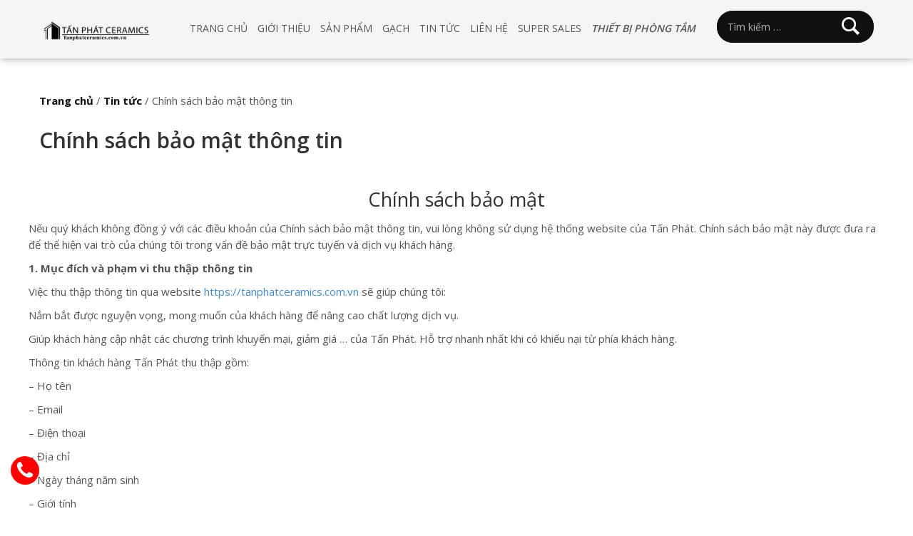

--- FILE ---
content_type: text/html; charset=UTF-8
request_url: https://tanphatceramics.com.vn/chinh-sach-bao-mat-thong-tin/
body_size: 15202
content:
<!DOCTYPE html>
<html lang="vi">
<head itemscope itemtype="http://schema.org/WebSite">
<meta charset="UTF-8">
<meta name="viewport" content="width=device-width, initial-scale=1">
<link rel="profile" href="https://gmpg.org/xfn/11">
<link rel="pingback" href="https://tanphatceramics.com.vn/xmlrpc.php">
<script src="https://tanphatceramics.com.vn/wp-content/themes/nvmtheme/js/jquery.js"></script>
<script src="https://tanphatceramics.com.vn/wp-content/themes/nvmtheme/js/owl.carousel.min.js"></script>
<script src="https://tanphatceramics.com.vn/wp-content/themes/nvmtheme/js/jquery.fancybox.js"></script>
<script src="https://tanphatceramics.com.vn/wp-content/themes/nvmtheme/js/jquery-ui.js"></script>
<meta name='robots' content='index, follow, max-image-preview:large, max-snippet:-1, max-video-preview:-1' />

	<!-- This site is optimized with the Yoast SEO plugin v20.4 - https://yoast.com/wordpress/plugins/seo/ -->
	<title>Chính sách bảo mật thông tin - Tấn Phát Ceramics</title>
	<link rel="canonical" href="https://tanphatceramics.com.vn/chinh-sach-bao-mat-thong-tin/" />
	<meta property="og:locale" content="vi_VN" />
	<meta property="og:type" content="article" />
	<meta property="og:title" content="Chính sách bảo mật thông tin - Tấn Phát Ceramics" />
	<meta property="og:description" content="Chính sách bảo mật Nếu quý khách không đồng ý với các điều khoản của Chính sách bảo mật thông tin, vui lòng không sử [&hellip;]" />
	<meta property="og:url" content="https://tanphatceramics.com.vn/chinh-sach-bao-mat-thong-tin/" />
	<meta property="og:site_name" content="Tấn Phát Ceramics" />
	<meta property="article:publisher" content="https://www.facebook.com/tanphatceramicsvn" />
	<meta property="article:published_time" content="2020-09-04T07:39:13+00:00" />
	<meta property="article:modified_time" content="2022-04-06T08:50:02+00:00" />
	<meta name="author" content="tan phat" />
	<meta name="twitter:card" content="summary_large_image" />
	<meta name="twitter:label1" content="Được viết bởi" />
	<meta name="twitter:data1" content="tan phat" />
	<meta name="twitter:label2" content="Ước tính thời gian đọc" />
	<meta name="twitter:data2" content="5 phút" />
	<script type="application/ld+json" class="yoast-schema-graph">{"@context":"https://schema.org","@graph":[{"@type":"Article","@id":"https://tanphatceramics.com.vn/chinh-sach-bao-mat-thong-tin/#article","isPartOf":{"@id":"https://tanphatceramics.com.vn/chinh-sach-bao-mat-thong-tin/"},"author":{"name":"tan phat","@id":"https://tanphatceramics.com.vn/#/schema/person/2a8078177aba6dd5ae54d8119d552059"},"headline":"Chính sách bảo mật thông tin","datePublished":"2020-09-04T07:39:13+00:00","dateModified":"2022-04-06T08:50:02+00:00","mainEntityOfPage":{"@id":"https://tanphatceramics.com.vn/chinh-sach-bao-mat-thong-tin/"},"wordCount":1050,"publisher":{"@id":"https://tanphatceramics.com.vn/#organization"},"articleSection":["Tin tức"],"inLanguage":"vi"},{"@type":"WebPage","@id":"https://tanphatceramics.com.vn/chinh-sach-bao-mat-thong-tin/","url":"https://tanphatceramics.com.vn/chinh-sach-bao-mat-thong-tin/","name":"Chính sách bảo mật thông tin - Tấn Phát Ceramics","isPartOf":{"@id":"https://tanphatceramics.com.vn/#website"},"datePublished":"2020-09-04T07:39:13+00:00","dateModified":"2022-04-06T08:50:02+00:00","breadcrumb":{"@id":"https://tanphatceramics.com.vn/chinh-sach-bao-mat-thong-tin/#breadcrumb"},"inLanguage":"vi","potentialAction":[{"@type":"ReadAction","target":["https://tanphatceramics.com.vn/chinh-sach-bao-mat-thong-tin/"]}]},{"@type":"BreadcrumbList","@id":"https://tanphatceramics.com.vn/chinh-sach-bao-mat-thong-tin/#breadcrumb","itemListElement":[{"@type":"ListItem","position":1,"name":"Trang chủ","item":"https://tanphatceramics.com.vn/"},{"@type":"ListItem","position":2,"name":"Chính sách bảo mật thông tin"}]},{"@type":"WebSite","@id":"https://tanphatceramics.com.vn/#website","url":"https://tanphatceramics.com.vn/","name":"Tấn Phát Ceramics","description":"Gạch ốp lát, thiết bị vệ sinh nhập khẩu","publisher":{"@id":"https://tanphatceramics.com.vn/#organization"},"potentialAction":[{"@type":"SearchAction","target":{"@type":"EntryPoint","urlTemplate":"https://tanphatceramics.com.vn/?s={search_term_string}"},"query-input":"required name=search_term_string"}],"inLanguage":"vi"},{"@type":"Organization","@id":"https://tanphatceramics.com.vn/#organization","name":"Tấn Phát Ceramics","url":"https://tanphatceramics.com.vn/","logo":{"@type":"ImageObject","inLanguage":"vi","@id":"https://tanphatceramics.com.vn/#/schema/logo/image/","url":"https://tanphatceramics.com.vn/wp-content/uploads/2020/08/logotanphat.png","contentUrl":"https://tanphatceramics.com.vn/wp-content/uploads/2020/08/logotanphat.png","width":2870,"height":782,"caption":"Tấn Phát Ceramics"},"image":{"@id":"https://tanphatceramics.com.vn/#/schema/logo/image/"},"sameAs":["https://www.facebook.com/tanphatceramicsvn"]},{"@type":"Person","@id":"https://tanphatceramics.com.vn/#/schema/person/2a8078177aba6dd5ae54d8119d552059","name":"tan phat","image":{"@type":"ImageObject","inLanguage":"vi","@id":"https://tanphatceramics.com.vn/#/schema/person/image/","url":"https://secure.gravatar.com/avatar/c0daef1bf42b9ddb1b4a28bac9346114?s=96&d=mm&r=g","contentUrl":"https://secure.gravatar.com/avatar/c0daef1bf42b9ddb1b4a28bac9346114?s=96&d=mm&r=g","caption":"tan phat"},"url":"https://tanphatceramics.com.vn/author/tanphatceramics/"}]}</script>
	<!-- / Yoast SEO plugin. -->


<link rel="alternate" type="application/rss+xml" title="Dòng thông tin Tấn Phát Ceramics &raquo;" href="https://tanphatceramics.com.vn/feed/" />
<link rel="alternate" type="application/rss+xml" title="Dòng phản hồi Tấn Phát Ceramics &raquo;" href="https://tanphatceramics.com.vn/comments/feed/" />
<script type="text/javascript">
window._wpemojiSettings = {"baseUrl":"https:\/\/s.w.org\/images\/core\/emoji\/14.0.0\/72x72\/","ext":".png","svgUrl":"https:\/\/s.w.org\/images\/core\/emoji\/14.0.0\/svg\/","svgExt":".svg","source":{"concatemoji":"https:\/\/tanphatceramics.com.vn\/wp-includes\/js\/wp-emoji-release.min.js"}};
/*! This file is auto-generated */
!function(e,a,t){var n,r,o,i=a.createElement("canvas"),p=i.getContext&&i.getContext("2d");function s(e,t){var a=String.fromCharCode,e=(p.clearRect(0,0,i.width,i.height),p.fillText(a.apply(this,e),0,0),i.toDataURL());return p.clearRect(0,0,i.width,i.height),p.fillText(a.apply(this,t),0,0),e===i.toDataURL()}function c(e){var t=a.createElement("script");t.src=e,t.defer=t.type="text/javascript",a.getElementsByTagName("head")[0].appendChild(t)}for(o=Array("flag","emoji"),t.supports={everything:!0,everythingExceptFlag:!0},r=0;r<o.length;r++)t.supports[o[r]]=function(e){if(p&&p.fillText)switch(p.textBaseline="top",p.font="600 32px Arial",e){case"flag":return s([127987,65039,8205,9895,65039],[127987,65039,8203,9895,65039])?!1:!s([55356,56826,55356,56819],[55356,56826,8203,55356,56819])&&!s([55356,57332,56128,56423,56128,56418,56128,56421,56128,56430,56128,56423,56128,56447],[55356,57332,8203,56128,56423,8203,56128,56418,8203,56128,56421,8203,56128,56430,8203,56128,56423,8203,56128,56447]);case"emoji":return!s([129777,127995,8205,129778,127999],[129777,127995,8203,129778,127999])}return!1}(o[r]),t.supports.everything=t.supports.everything&&t.supports[o[r]],"flag"!==o[r]&&(t.supports.everythingExceptFlag=t.supports.everythingExceptFlag&&t.supports[o[r]]);t.supports.everythingExceptFlag=t.supports.everythingExceptFlag&&!t.supports.flag,t.DOMReady=!1,t.readyCallback=function(){t.DOMReady=!0},t.supports.everything||(n=function(){t.readyCallback()},a.addEventListener?(a.addEventListener("DOMContentLoaded",n,!1),e.addEventListener("load",n,!1)):(e.attachEvent("onload",n),a.attachEvent("onreadystatechange",function(){"complete"===a.readyState&&t.readyCallback()})),(e=t.source||{}).concatemoji?c(e.concatemoji):e.wpemoji&&e.twemoji&&(c(e.twemoji),c(e.wpemoji)))}(window,document,window._wpemojiSettings);
</script>
<style type="text/css">
img.wp-smiley,
img.emoji {
	display: inline !important;
	border: none !important;
	box-shadow: none !important;
	height: 1em !important;
	width: 1em !important;
	margin: 0 0.07em !important;
	vertical-align: -0.1em !important;
	background: none !important;
	padding: 0 !important;
}
</style>
	<style id='woocommerce-inline-inline-css' type='text/css'>
.woocommerce form .form-row .required { visibility: visible; }
</style>
<link rel='stylesheet' id='css-0-css' href='https://tanphatceramics.com.vn/wp-content/mmr/9eb611c3-1680665286.min.css' type='text/css' media='all' />
<link rel='stylesheet' id='css-1-css' href='https://tanphatceramics.com.vn/wp-content/mmr/25fa1493-1680670027.min.css' type='text/css' media='all' />
<link rel='stylesheet' id='css-2-css' href='https://tanphatceramics.com.vn/wp-content/mmr/8d451165-1680670027.min.css' type='text/css' media='all' />
<link rel='stylesheet' id='css-3-css' href='https://tanphatceramics.com.vn/wp-content/mmr/ebe21381-1680670113.min.css' type='text/css' media='all' />
<link rel='stylesheet' id='css-4-css' href='https://tanphatceramics.com.vn/wp-content/mmr/eb801375-1680665285.min.css' type='text/css' media='all' />
<link rel='stylesheet' id='css-5-css' href='https://tanphatceramics.com.vn/wp-content/mmr/6c8910c4-1680669887.min.css' type='text/css' media='all' />
<link rel='stylesheet' id='css-6-css' href='https://tanphatceramics.com.vn/wp-content/mmr/ebc51354-1680669711.min.css' type='text/css' media='all' />
<link rel='stylesheet' id='css-7-css' href='https://tanphatceramics.com.vn/wp-content/mmr/7d4810b3-1680669742.min.css' type='text/css' media='all' />
<link rel='stylesheet' id='css-8-css' href='https://tanphatceramics.com.vn/wp-content/mmr/ed70139d-1593577446.min.css' type='text/css' media='all' />
<link rel='stylesheet' id='css-9-css' href='https://tanphatceramics.com.vn/wp-content/mmr/c8a612ed-1680669990.min.css' type='text/css' media='all' />
<link rel='stylesheet' id='css-10-css' href='https://tanphatceramics.com.vn/wp-content/mmr/2d0414e8-1680669990.min.css' type='text/css' media='only screen and (max-width: 768px)' />
<link rel='stylesheet' id='css-11-css' href='https://tanphatceramics.com.vn/wp-content/mmr/db66132d-1680669990.min.css' type='text/css' media='all' />
<link rel='stylesheet' id='css-12-css' href='https://tanphatceramics.com.vn/wp-content/mmr/2d800f60-1617172337.min.css' type='text/css' media='all' />
<link rel='stylesheet' id='css-13-css' href='https://tanphatceramics.com.vn/wp-content/mmr/5bdb1057-1593577446.min.css' type='text/css' media='all' />
<link rel='stylesheet' id='css-14-css' href='https://tanphatceramics.com.vn/wp-content/mmr/4b720ff8-1624257642.min.css' type='text/css' media='all' />
<link rel='stylesheet' id='css-15-css' href='https://tanphatceramics.com.vn/wp-content/mmr/901011ad-1593577446.min.css' type='text/css' media='all' />
<link rel='stylesheet' id='css-16-css' href='https://tanphatceramics.com.vn/wp-content/mmr/b266173d-1680669667.min.css' type='text/css' media='all' />
<script type="text/template" id="tmpl-variation-template">
	<div class="woocommerce-variation-description">{{{ data.variation.variation_description }}}</div>
	<div class="woocommerce-variation-price">{{{ data.variation.price_html }}}</div>
	<div class="woocommerce-variation-availability">{{{ data.variation.availability_html }}}</div>
</script>
<script type="text/template" id="tmpl-unavailable-variation-template">
	<p>Rất tiếc, sản phẩm này hiện không tồn tại. Hãy chọn một phương thức kết hợp khác.</p>
</script>
<script type='text/javascript' src='https://tanphatceramics.com.vn/wp-content/mmr/4c760ff8-1680665275.min.js' id='js-17-js'></script>
<script type='text/javascript' src='https://tanphatceramics.com.vn/wp-content/mmr/7eed1138-1680665275.min.js' id='js-18-js'></script>
<script type='text/javascript' src='https://tanphatceramics.com.vn/wp-content/mmr/3d200fbc-1680665274.min.js' id='js-19-js'></script>
<script type='text/javascript' id='js-20-js-extra'>
/* <![CDATA[ */
var _wpUtilSettings = {"ajax":{"url":"\/wp-admin\/admin-ajax.php"}};
/* ]]> */
</script>
<script type='text/javascript' src='https://tanphatceramics.com.vn/wp-content/mmr/0e6a0e54-1680665273.min.js' id='js-20-js'></script>
<link rel="https://api.w.org/" href="https://tanphatceramics.com.vn/wp-json/" /><link rel="alternate" type="application/json" href="https://tanphatceramics.com.vn/wp-json/wp/v2/posts/1758" /><link rel="EditURI" type="application/rsd+xml" title="RSD" href="https://tanphatceramics.com.vn/xmlrpc.php?rsd" />
<link rel="wlwmanifest" type="application/wlwmanifest+xml" href="https://tanphatceramics.com.vn/wp-includes/wlwmanifest.xml" />
<meta name="generator" content="WordPress 6.1.1" />
<meta name="generator" content="WooCommerce 7.5.1" />
<link rel='shortlink' href='https://tanphatceramics.com.vn/?p=1758' />
<link rel="alternate" type="application/json+oembed" href="https://tanphatceramics.com.vn/wp-json/oembed/1.0/embed?url=https%3A%2F%2Ftanphatceramics.com.vn%2Fchinh-sach-bao-mat-thong-tin%2F" />
<link rel="alternate" type="text/xml+oembed" href="https://tanphatceramics.com.vn/wp-json/oembed/1.0/embed?url=https%3A%2F%2Ftanphatceramics.com.vn%2Fchinh-sach-bao-mat-thong-tin%2F&#038;format=xml" />
<meta name="google-site-verification" content="fW7agjJ_KlkHpvoNXNFSJ-7kbMqiVp3dH7yky2L0uJA" />

<script async
src="https://www.googletagmanager.com/gtag/js?id=TAG_ID"></script>

<script>

window.dataLayer = window.dataLayer || [];

function gtag(){dataLayer.push(arguments);}

gtag('js', new Date());

gtag('config', 'AW-660405890');

</script>

<!-- Google tag (gtag.js) -->
<script async src="https://www.googletagmanager.com/gtag/js?id=AW-660405890"></script>
<script>
  window.dataLayer = window.dataLayer || [];
  function gtag(){dataLayer.push(arguments);}
  gtag('js', new Date());

  gtag('config', 'AW-660405890');
</script>
	<noscript><style>.woocommerce-product-gallery{ opacity: 1 !important; }</style></noscript>
	<link rel="icon" href="https://tanphatceramics.com.vn/wp-content/uploads/2023/02/cropped-logo-scaled-1-32x32.jpg" sizes="32x32" />
<link rel="icon" href="https://tanphatceramics.com.vn/wp-content/uploads/2023/02/cropped-logo-scaled-1-192x192.jpg" sizes="192x192" />
<link rel="apple-touch-icon" href="https://tanphatceramics.com.vn/wp-content/uploads/2023/02/cropped-logo-scaled-1-180x180.jpg" />
<meta name="msapplication-TileImage" content="https://tanphatceramics.com.vn/wp-content/uploads/2023/02/cropped-logo-scaled-1-270x270.jpg" />
</head>

<body data-rsssl=1 class="post-template-default single single-post postid-1758 single-format-standard wp-custom-logo theme-nvmtheme woocommerce-no-js yith-wcan-free" itemscope itemtype="http://schema.org/WebPage">
<div id="fb-root"></div>

<div id="page" class="site">
    <header id="teso-header-container" class="site-header">
    	<div class="header-bottom-container">
    		<div class="header-content">
	    		<div class="containerfull">
	    			<div class="header-content-inner">
		    			<div class="header-logo">
		    												<a href="https://tanphatceramics.com.vn/" class="custom-logo-link" rel="home"><img width="400" height="142" src="https://tanphatceramics.com.vn/wp-content/uploads/2023/02/cropped-LOGO-CHUAN-1.png" class="custom-logo" alt="Tấn Phát Ceramics" decoding="async" srcset="https://tanphatceramics.com.vn/wp-content/uploads/2023/02/cropped-LOGO-CHUAN-1.png 400w, https://tanphatceramics.com.vn/wp-content/uploads/2023/02/cropped-LOGO-CHUAN-1-300x107.png 300w" sizes="(max-width: 400px) 100vw, 400px" /></a>													</div>
						<div class="header-search-box">
							<form role="search" method="get" class="search-form" action="https://tanphatceramics.com.vn/">
				<label>
					<span class="screen-reader-text">Tìm kiếm cho:</span>
					<input type="search" class="search-field" placeholder="Tìm kiếm &hellip;" value="" name="s" />
				</label>
				<input type="submit" class="search-submit" value="Tìm kiếm" />
			</form>						</div>
						<div class="menu-box-container">
				    		<div class="top-menu">
				    			<ul id="menu-page-menu" class="menu"><li id="menu-item-2494" class="menu-item menu-item-type-custom menu-item-object-custom menu-item-home menu-item-2494"><a href="https://tanphatceramics.com.vn/">Trang chủ</a></li>
<li id="menu-item-552" class="menu-item menu-item-type-post_type menu-item-object-page menu-item-552"><a href="https://tanphatceramics.com.vn/gioi-thieu/">Giới Thiệu</a></li>
<li id="menu-item-581" class="menu-item menu-item-type-custom menu-item-object-custom menu-item-581"><a href="https://tanphatceramics.com.vn/san-pham/">Sản phẩm</a></li>
<li id="menu-item-629" class="menu-item menu-item-type-custom menu-item-object-custom menu-item-629"><a href="https://tanphatceramics.com.vn/catalogue/">Gạch</a></li>
<li id="menu-item-455" class="menu-item menu-item-type-taxonomy menu-item-object-category current-post-ancestor current-menu-parent current-post-parent menu-item-455"><a href="https://tanphatceramics.com.vn/tin-tuc/">Tin tức</a></li>
<li id="menu-item-551" class="menu-item menu-item-type-post_type menu-item-object-page menu-item-551"><a href="https://tanphatceramics.com.vn/lien-he/">Liên hệ</a></li>
<li id="menu-item-1898" class="menu-item menu-item-type-taxonomy menu-item-object-product_cat menu-item-1898"><a href="https://tanphatceramics.com.vn/danh-muc/super-sales/">Super Sales</a></li>
<li id="menu-item-3165" class="menu-item menu-item-type-post_type menu-item-object-page menu-item-3165"><a href="https://tanphatceramics.com.vn/thiet-bi-phong-tam/">Thiết bị phòng tắm</a></li>
</ul>				    			<div class="hidden-menu"><span>Đóng danh mục</span></div>
				    		</div>
				    	</div>
				    	<div class="search-icon-mobile">
							<i class="fa fa-search"></i>
						</div>
				    	<div class="menu-mobile">
						
						</div>
					</div>

	    		</div>
	    	</div>
    	</div>

    </header>
	<div class="main-content">
		<div class="container">
			<div class="row">
				<div class="col-xs-12 col-sm-12 col-md-12 col-main">
					<div id="primary" class="content-area">
						<main id="main" class="site-main" role="main">
							<div class="breadcrumbs">
							    <!-- Breadcrumb NavXT 7.2.0 -->
<span class="s-item s-home" property="itemListElement" typeof="ListItem"><a property="item" typeof="WebPage" title="Go to Tấn Phát Ceramics." href="https://tanphatceramics.com.vn" class="home" ><span property="name">Trang chủ</span></a><meta property="position" content="1"></span>  /  <span class="s-item" property="itemListElement" typeof="ListItem"><a property="item" typeof="WebPage" title="Go to the Tin tức category archives." href="https://tanphatceramics.com.vn/tin-tuc/" class="taxonomy category"><span property="name">Tin tức</span></a><meta property="position" content="2"></span>  /  <span class="post post-post current-item">Chính sách bảo mật thông tin</span>							</div>
							
							<div class="content-block content-default">
	<div id="post-1758" class="post-1758 post type-post status-publish format-standard hentry category-tin-tuc">
	    <div class="entry-header">		
	        <h1 class="entry-title" itemprop="headline">Chính sách bảo mật thông tin</h1>		</div><!-- .entry-header -->

		<div class="entry-image-thum">
			<a href="https://tanphatceramics.com.vn/chinh-sach-bao-mat-thong-tin/" title=""></a>
		</div>

		<div class="entry-content" itemprop="text">
			<h1 style="text-align: center;">Chính sách bảo mật</h1>
<div class="block-content row bs single-content">
<div>
<p>Nếu quý khách không đồng ý với các điều khoản của Chính sách bảo mật thông tin, vui lòng không sử dụng hệ thống website của Tấn Phát. Chính sách bảo mật này được đưa ra để thể hiện vai trò của chúng tôi trong vấn đề bảo mật trực tuyến và dịch vụ khách hàng.</p>
<p><strong>1. Mục đích và phạm vi thu thập thông tin</strong></p>
<p>Việc thu thập thông tin qua website <a href="https://tanphatceramics.com.vn/">https://tanphatceramics.com.vn</a> sẽ giúp chúng tôi:</p>
<p>Nắm bắt được nguyện vọng, mong muốn của khách hàng để nâng cao chất lượng dịch vụ.</p>
<p>Giúp khách hàng cập nhật các chương trình khuyến mại, giảm giá … của Tấn Phát. Hỗ trợ nhanh nhất khi có khiếu nại từ phía khách hàng.</p>
<p>Thông tin khách hàng Tấn Phát thu thập gồm:</p>
<p>&#8211; Họ tên</p>
<p>&#8211; Email</p>
<p>&#8211; Điện thoại</p>
<p>&#8211; Địa chỉ</p>
<p>&#8211; Ngày tháng năm sinh</p>
<p>&#8211; Giới tính</p>
<p><strong>2. Phạm vi sử dụng thông tin</strong></p>
<p>Chúng tôi rất coi trọng việc bảo mật thông tin khách hàng nên chúng tôi cam kết sẽ tuyết đối giữ bí mật thông tin khách hàng, không tự ý sử dụng thông tin khách hàng với mục đích không mang lại lợi ích cho khách hàng. Chúng tôi cam kết không buôn bán, trao đổi thông tin bảo mật của khách hàng cho bất kỳ bên thứ ba nào. Tuy nhiên, trong một số trường hợp đặc biệt sau đây chúng tôi có thể chia sẽ thông tin khách hàng:</p>
<p>&#8211; Được sự đồng ý của khách hàng</p>
<p>&#8211; Theo yêu cầu của những cơ quan chính phủ khi chúng tôi thấy nó phù hợp với pháp luật Việt Nam.</p>
<p><strong>3. Thời gian lưu trữ thông tin</strong></p>
<p>Tấn Phát sẽ lưu trữ các thông tin cá nhân do khách hàng cung cấp trên hệ thống nội bộ của chúng tôi trong quá trình cung cấp dịch vụ cho khách hàng hoặc cho đến khi hoàn thành mục đích thu thập thông tin hoặc khi khách hàng có yêu cầu hủy các thông tin đã cung cấp.</p>
<p><strong>4. Địa chỉ của đơn vị thu thập và quản lý thông tin cá nhân</strong></p>
<p><strong>Địa chỉ: Showroom Tấn Phát Ceramics, Số 9A, tòa nhà Asuva, đường Thanh Liệt, Thanh Trì, Hà Nội</strong><br />
Điện thoại: 0936 810 228<br />
Email: tanphatceramics68@gmail.com<br />
Website: https://tanphatceramics.com.vn/</p>
<p><a>Bản đồ chỉ dẫn</a><br />
<strong>Địa chỉ Tổng Kho : Km14, Quốc Lộ 1A, Ngọc Hồi, Thanh Trì, Hà Nội</strong><br />
<strong>Hotline 2 : 0974 169 383</strong><br />
<a href="https://tanphatceramics.com.vn/">https://tanphatceramics.com.vn/</a></p>
<p><strong>5. Phương tiện và công cụ để người dùng tiếp cận và chỉnh sửa dữ liệu cá nhân của mình.</strong></p>
<p>Khách hàng có thể thực hiện các quyền tiếp cận và chỉnh sửa dữ liệu cá nhân bằng cách truy cập vào website hoặc liên hệ với chúng tôi qua email hoặc địa chỉ liên lạc được công bố trên website <a href="https://tanphatceramics.com.vn/">https://tanphatceramics.com.vn</a></p>
<p><strong>6. Cam kết bảo mật thông tin cá nhân khách hàng</strong></p>
<p>Chúng tôi cam kết đảm bảo an toàn thông tin cho quý khách hàng khi đăng ký thông tin cá nhân trên website của Tấn Phát. Tấn Phát cam kết không trao đổi mua bán thông tin khách hàng vì mục đích thương mại.</p>
<p>Để đảm bảo thông tin của khách hàng được bảo mật tốt nhất, chúng tôi khuyến cáo khách hàng nên sử dụng mật khẩu có độ phức tạp cao, không đăng nhập tài khoản của mình tại các dịch vụ máy tính công cộng, thường xuyên quét virus trên máy tính của quý khách. Chúng tôi sẽ không chịu trách nhiệm khi những thông tin cá nhân của quý khách bị rò rỉ vì những nguyên nhân từ phía khách hàng.</p>
<p>Chính sách bảo mật chỉ áp dụng khi khách hàng đăng ký trên website chính thức <a href="https://tanphatceramics.com.vn/">https://tanphatceramics.com.vn</a> . Mọi thông tin quý khách hàng đăng ký tài những website khác đều không thuộc phạm vi hiệu lực của chính sách bảo mật thông tin này.</p>
</div>
</div>
<div class="ptb-20"></div>
<p>&nbsp;</p>
	            
	        		</div><!-- .entry-content -->
	    
	    <div class="bottom-content">
	        		</div>
	</div><!-- #post-## -->
</div>
						</main><!-- .site-main -->

						<div class="related-post-list">
							<div class="related-title">
								<h2>Bài viết liên quan</h2>
							</div>
							
							<ul>										<li>
											<p class="post-related-thumnail">
												<a href="https://tanphatceramics.com.vn/thiet-bi-nha-tam-italia-cai-tien-vuot-troi-cho-phong-tam-hien-dai/" title="Thiết Bị Nhà Tắm Italia &#8211; Cải Tiến Vượt Trội Cho Phòng Tắm Hiện Đại"></a>
											</p>
											<a class="post-related-name" href="https://tanphatceramics.com.vn/thiet-bi-nha-tam-italia-cai-tien-vuot-troi-cho-phong-tam-hien-dai/" title="Thiết Bị Nhà Tắm Italia &#8211; Cải Tiến Vượt Trội Cho Phòng Tắm Hiện Đại">Thiết Bị Nhà Tắm Italia &#8211; Cải Tiến Vượt Trội Cho Phòng Tắm Hiện Đại</a>
										</li>
																				<li>
											<p class="post-related-thumnail">
												<a href="https://tanphatceramics.com.vn/%f0%9f%8f%a1-vi-sao-nen-chon-gach-op-lat-tay-ban-nha-cho-ngoi-nha-hien-dai/" title="🏡 Vì sao nên chọn gạch ốp lát Tây Ban Nha cho ngôi nhà hiện đại?"></a>
											</p>
											<a class="post-related-name" href="https://tanphatceramics.com.vn/%f0%9f%8f%a1-vi-sao-nen-chon-gach-op-lat-tay-ban-nha-cho-ngoi-nha-hien-dai/" title="🏡 Vì sao nên chọn gạch ốp lát Tây Ban Nha cho ngôi nhà hiện đại?">🏡 Vì sao nên chọn gạch ốp lát Tây Ban Nha cho ngôi nhà hiện đại?</a>
										</li>
																				<li>
											<p class="post-related-thumnail">
												<a href="https://tanphatceramics.com.vn/bo-suu-tap-gach-cao-cap-tay-ban-nha-chat-luong-va-dang-cap/" title="Bộ sưu tập gạch cao cấp Tây Ban Nha &#8211; Chất lượng và đẳng cấp"></a>
											</p>
											<a class="post-related-name" href="https://tanphatceramics.com.vn/bo-suu-tap-gach-cao-cap-tay-ban-nha-chat-luong-va-dang-cap/" title="Bộ sưu tập gạch cao cấp Tây Ban Nha &#8211; Chất lượng và đẳng cấp">Bộ sưu tập gạch cao cấp Tây Ban Nha &#8211; Chất lượng và đẳng cấp</a>
										</li>
										</ul>						</div>

					</div><!-- .content-area -->
				</div>
				<!-- <div class="col-xs-12 col-sm-12 col-md-4 col-right">
					<div class="right-sidebar-box">
													<div class="sidebar-section"><h2>Chuyên mục</h2>
			<ul>
					<li class="cat-item cat-item-72"><a href="https://tanphatceramics.com.vn/tin-tuc/">Tin tức</a>
</li>
			</ul>

			</div>
		<div class="sidebar-section">
		<h2>Bài mới đăng</h2>
		<ul>
											<li>
					<a href="https://tanphatceramics.com.vn/%f0%9f%8f%a1-vi-sao-nen-chon-gach-op-lat-tay-ban-nha-cho-ngoi-nha-hien-dai/">🏡 Vì sao nên chọn gạch ốp lát Tây Ban Nha cho ngôi nhà hiện đại?</a>
									</li>
											<li>
					<a href="https://tanphatceramics.com.vn/%f0%9f%8f%a1-gach-op-lat-cao-cap-tay-ban-nha-giai-phap-sang-trong-cho-khong-gian-song-tan-phat-ceramics/">🏡 Gạch ốp lát cao cấp Tây Ban Nha – Giải pháp sang trọng cho không gian sống | Tấn Phát Ceramics</a>
									</li>
											<li>
					<a href="https://tanphatceramics.com.vn/thong-bao-nghi-le-quoc-khanh-2025/">THÔNG BÁO NGHỈ LỄ QUỐC KHÁNH 2025</a>
									</li>
											<li>
					<a href="https://tanphatceramics.com.vn/xu-huong-gach-op-lat-2025-sang-trong-ben-vung-ca-tinh/">Xu hướng gạch ốp lát 2025: Sang trọng – Bền vững – Cá tính</a>
									</li>
											<li>
					<a href="https://tanphatceramics.com.vn/gach-tay-ban-nha-cao-cap-nang-tam-dang-cap-cho-ngoi-nha-viet/">Gạch Tây Ban Nha Cao Cấp – Nâng Tầm Đẳng Cấp Cho Ngôi Nhà Việt</a>
									</li>
					</ul>

		</div>											</div>
				</div> -->
			</div>	
		</div>
	</div>
		<footer id="teso-footer-container" class="site-footer">
		<div class="footer-top-container">
              <div class="container">
<div class="footer-top-from">
<div class="wpcf7 no-js" id="wpcf7-f575-o1" lang="vi" dir="ltr">
<div class="screen-reader-response"><p role="status" aria-live="polite" aria-atomic="true"></p> <ul></ul></div>
<form action="/chinh-sach-bao-mat-thong-tin/#wpcf7-f575-o1" method="post" class="wpcf7-form init" aria-label="Form liên hệ" novalidate="novalidate" data-status="init">
<div style="display: none;">
<input type="hidden" name="_wpcf7" value="575" />
<input type="hidden" name="_wpcf7_version" value="5.7.5.1" />
<input type="hidden" name="_wpcf7_locale" value="vi" />
<input type="hidden" name="_wpcf7_unit_tag" value="wpcf7-f575-o1" />
<input type="hidden" name="_wpcf7_container_post" value="0" />
<input type="hidden" name="_wpcf7_posted_data_hash" value="" />
</div>
<h3>Đăng ký nhận bản tin định kỳ
</h3>
<p><span class="wpcf7-form-control-wrap" data-name="your_phone"><input size="40" class="wpcf7-form-control wpcf7-text wpcf7-tel wpcf7-validates-as-required wpcf7-validates-as-tel your_phone" aria-required="true" aria-invalid="false" placeholder="Nhấp SĐT" value="" type="tel" name="your_phone" /></span>
</p>
<div class="btn-row">
	<p><input class="wpcf7-form-control has-spinner wpcf7-submit" type="submit" value="Gửi đi" />
	</p>
</div><div class="wpcf7-response-output" aria-hidden="true"></div>
</form>
</div>
</div>
<div class="footer-top-social">
<div class="footer-block">
<ul>
<li></li>
<li></li>
<li></li>
</ul>
</div>
</div>
</div>
<div class="containerfull">
<div class="footer-logo-company">
<ul class="owl-carousel">
<li><img decoding="async" loading="lazy" class="lazy lazy-hidden alignnone wp-image-4277 size-full" src="//tanphatceramics.com.vn/wp-content/plugins/a3-lazy-load/assets/images/lazy_placeholder.gif" data-lazy-type="image" data-src="https://tanphatceramics.com.vn/wp-content/uploads/2020/07/logo-11.png" alt="" width="350" height="53" srcset="" data-srcset="https://tanphatceramics.com.vn/wp-content/uploads/2020/07/logo-11.png 350w, https://tanphatceramics.com.vn/wp-content/uploads/2020/07/logo-11-300x45.png 300w" sizes="(max-width: 350px) 100vw, 350px" /><noscript><img decoding="async" loading="lazy" class="alignnone wp-image-4277 size-full" src="https://tanphatceramics.com.vn/wp-content/uploads/2020/07/logo-11.png" alt="" width="350" height="53" srcset="https://tanphatceramics.com.vn/wp-content/uploads/2020/07/logo-11.png 350w, https://tanphatceramics.com.vn/wp-content/uploads/2020/07/logo-11-300x45.png 300w" sizes="(max-width: 350px) 100vw, 350px" /></noscript></li>
<li><a href="https://tanphatceramics.com.vn/wp-content/uploads/2020/07/logo-3.png"><img decoding="async" loading="lazy" class="lazy lazy-hidden alignnone size-full wp-image-691" src="//tanphatceramics.com.vn/wp-content/plugins/a3-lazy-load/assets/images/lazy_placeholder.gif" data-lazy-type="image" data-src="https://tanphatceramics.com.vn/wp-content/uploads/2020/07/logo-3.png" alt="" width="185" height="51" /><noscript><img decoding="async" loading="lazy" class="alignnone size-full wp-image-691" src="https://tanphatceramics.com.vn/wp-content/uploads/2020/07/logo-3.png" alt="" width="185" height="51" /></noscript></a></li>
<li><a href="https://tanphatceramics.com.vn/wp-content/uploads/2020/07/logo_footer.png"><img decoding="async" loading="lazy" class="lazy lazy-hidden alignnone wp-image-1799 size-full" src="//tanphatceramics.com.vn/wp-content/plugins/a3-lazy-load/assets/images/lazy_placeholder.gif" data-lazy-type="image" data-src="https://tanphatceramics.com.vn/wp-content/uploads/2020/07/logo_footer.png" alt="" width="121" height="12" /><noscript><img decoding="async" loading="lazy" class="alignnone wp-image-1799 size-full" src="https://tanphatceramics.com.vn/wp-content/uploads/2020/07/logo_footer.png" alt="" width="121" height="12" /></noscript></a></li>
<li><a href="https://tanphatceramics.com.vn/wp-content/uploads/2020/07/logo-2.png"><img decoding="async" loading="lazy" class="lazy lazy-hidden alignnone size-full wp-image-690" src="//tanphatceramics.com.vn/wp-content/plugins/a3-lazy-load/assets/images/lazy_placeholder.gif" data-lazy-type="image" data-src="https://tanphatceramics.com.vn/wp-content/uploads/2020/07/logo-2.png" alt="" width="205" height="51" /><noscript><img decoding="async" loading="lazy" class="alignnone size-full wp-image-690" src="https://tanphatceramics.com.vn/wp-content/uploads/2020/07/logo-2.png" alt="" width="205" height="51" /></noscript></a></li>
<li><a href="https://tanphatceramics.com.vn/wp-content/uploads/2020/07/logo-6.png"><img decoding="async" loading="lazy" class="lazy lazy-hidden alignnone wp-image-694 size-full" src="//tanphatceramics.com.vn/wp-content/plugins/a3-lazy-load/assets/images/lazy_placeholder.gif" data-lazy-type="image" data-src="https://tanphatceramics.com.vn/wp-content/uploads/2020/07/logo-6.png" alt="" width="217" height="51" /><noscript><img decoding="async" loading="lazy" class="alignnone wp-image-694 size-full" src="https://tanphatceramics.com.vn/wp-content/uploads/2020/07/logo-6.png" alt="" width="217" height="51" /></noscript></a></li>
<li><img decoding="async" loading="lazy" class="lazy lazy-hidden alignnone wp-image-4278 size-full" src="//tanphatceramics.com.vn/wp-content/plugins/a3-lazy-load/assets/images/lazy_placeholder.gif" data-lazy-type="image" data-src="https://tanphatceramics.com.vn/wp-content/uploads/2020/07/logo-default-154x53-1.png" alt="" width="190" height="58" /><noscript><img decoding="async" loading="lazy" class="alignnone wp-image-4278 size-full" src="https://tanphatceramics.com.vn/wp-content/uploads/2020/07/logo-default-154x53-1.png" alt="" width="190" height="58" /></noscript></li>
<li><img decoding="async" loading="lazy" class="lazy lazy-hidden alignnone wp-image-4283 size-full" src="//tanphatceramics.com.vn/wp-content/plugins/a3-lazy-load/assets/images/lazy_placeholder.gif" data-lazy-type="image" data-src="https://tanphatceramics.com.vn/wp-content/uploads/2020/07/logo_prissmacer.png" alt="" width="162" height="45" /><noscript><img decoding="async" loading="lazy" class="alignnone wp-image-4283 size-full" src="https://tanphatceramics.com.vn/wp-content/uploads/2020/07/logo_prissmacer.png" alt="" width="162" height="45" /></noscript></li>
<li><img decoding="async" loading="lazy" class="lazy lazy-hidden alignnone wp-image-4280 " src="//tanphatceramics.com.vn/wp-content/plugins/a3-lazy-load/assets/images/lazy_placeholder.gif" data-lazy-type="image" data-src="https://tanphatceramics.com.vn/wp-content/uploads/2020/07/logo-stn.png" alt="" width="313" height="225" srcset="" data-srcset="https://tanphatceramics.com.vn/wp-content/uploads/2020/07/logo-stn.png 594w, https://tanphatceramics.com.vn/wp-content/uploads/2020/07/logo-stn-300x216.png 300w" sizes="(max-width: 313px) 100vw, 313px" /><noscript><img decoding="async" loading="lazy" class="alignnone wp-image-4280 " src="https://tanphatceramics.com.vn/wp-content/uploads/2020/07/logo-stn.png" alt="" width="313" height="225" srcset="https://tanphatceramics.com.vn/wp-content/uploads/2020/07/logo-stn.png 594w, https://tanphatceramics.com.vn/wp-content/uploads/2020/07/logo-stn-300x216.png 300w" sizes="(max-width: 313px) 100vw, 313px" /></noscript></li>
<li><a href="https://tanphatceramics.com.vn/wp-content/uploads/2020/07/logo-tau-blanco-130.png"><img decoding="async" loading="lazy" class="lazy lazy-hidden alignnone wp-image-1807 size-full" src="//tanphatceramics.com.vn/wp-content/plugins/a3-lazy-load/assets/images/lazy_placeholder.gif" data-lazy-type="image" data-src="https://tanphatceramics.com.vn/wp-content/uploads/2020/07/logo-tau-blanco-130.png" alt="" width="130" height="75" /><noscript><img decoding="async" loading="lazy" class="alignnone wp-image-1807 size-full" src="https://tanphatceramics.com.vn/wp-content/uploads/2020/07/logo-tau-blanco-130.png" alt="" width="130" height="75" /></noscript></a></li>
<li><a href="https://tanphatceramics.com.vn/wp-content/uploads/2020/07/logo-8.png"><img decoding="async" loading="lazy" class="lazy lazy-hidden alignnone wp-image-1810 size-full" src="//tanphatceramics.com.vn/wp-content/plugins/a3-lazy-load/assets/images/lazy_placeholder.gif" data-lazy-type="image" data-src="https://tanphatceramics.com.vn/wp-content/uploads/2020/07/logo-8.png" alt="" width="110" height="17" /><noscript><img decoding="async" loading="lazy" class="alignnone wp-image-1810 size-full" src="https://tanphatceramics.com.vn/wp-content/uploads/2020/07/logo-8.png" alt="" width="110" height="17" /></noscript></a></li>
<li><img decoding="async" loading="lazy" class="lazy lazy-hidden alignnone wp-image-4554 size-full" src="//tanphatceramics.com.vn/wp-content/plugins/a3-lazy-load/assets/images/lazy_placeholder.gif" data-lazy-type="image" data-src="https://tanphatceramics.com.vn/wp-content/uploads/2020/07/Ceramiche_Supergres_logo_480x480.webp" alt="" width="480" height="270" srcset="" data-srcset="https://tanphatceramics.com.vn/wp-content/uploads/2020/07/Ceramiche_Supergres_logo_480x480.webp 480w, https://tanphatceramics.com.vn/wp-content/uploads/2020/07/Ceramiche_Supergres_logo_480x480-300x169.webp 300w" sizes="(max-width: 480px) 100vw, 480px" /><noscript><img decoding="async" loading="lazy" class="alignnone wp-image-4554 size-full" src="https://tanphatceramics.com.vn/wp-content/uploads/2020/07/Ceramiche_Supergres_logo_480x480.webp" alt="" width="480" height="270" srcset="https://tanphatceramics.com.vn/wp-content/uploads/2020/07/Ceramiche_Supergres_logo_480x480.webp 480w, https://tanphatceramics.com.vn/wp-content/uploads/2020/07/Ceramiche_Supergres_logo_480x480-300x169.webp 300w" sizes="(max-width: 480px) 100vw, 480px" /></noscript></li>
<li><img decoding="async" loading="lazy" class="lazy lazy-hidden alignnone wp-image-4555 size-full" src="//tanphatceramics.com.vn/wp-content/plugins/a3-lazy-load/assets/images/lazy_placeholder.gif" data-lazy-type="image" data-src="https://tanphatceramics.com.vn/wp-content/uploads/2020/07/details-logo-ramon-soler.png" alt="" width="400" height="200" srcset="" data-srcset="https://tanphatceramics.com.vn/wp-content/uploads/2020/07/details-logo-ramon-soler.png 400w, https://tanphatceramics.com.vn/wp-content/uploads/2020/07/details-logo-ramon-soler-300x150.png 300w" sizes="(max-width: 400px) 100vw, 400px" /><noscript><img decoding="async" loading="lazy" class="alignnone wp-image-4555 size-full" src="https://tanphatceramics.com.vn/wp-content/uploads/2020/07/details-logo-ramon-soler.png" alt="" width="400" height="200" srcset="https://tanphatceramics.com.vn/wp-content/uploads/2020/07/details-logo-ramon-soler.png 400w, https://tanphatceramics.com.vn/wp-content/uploads/2020/07/details-logo-ramon-soler-300x150.png 300w" sizes="(max-width: 400px) 100vw, 400px" /></noscript></li>
<li><a href="https://tanphatceramics.com.vn/wp-content/uploads/2020/07/logo-10.png"><img decoding="async" loading="lazy" class="lazy lazy-hidden alignnone wp-image-1816 size-full" src="//tanphatceramics.com.vn/wp-content/plugins/a3-lazy-load/assets/images/lazy_placeholder.gif" data-lazy-type="image" data-src="https://tanphatceramics.com.vn/wp-content/uploads/2020/07/logo-10.png" alt="" width="305" height="123" srcset="" data-srcset="https://tanphatceramics.com.vn/wp-content/uploads/2020/07/logo-10.png 305w, https://tanphatceramics.com.vn/wp-content/uploads/2020/07/logo-10-300x121.png 300w" sizes="(max-width: 305px) 100vw, 305px" /><noscript><img decoding="async" loading="lazy" class="alignnone wp-image-1816 size-full" src="https://tanphatceramics.com.vn/wp-content/uploads/2020/07/logo-10.png" alt="" width="305" height="123" srcset="https://tanphatceramics.com.vn/wp-content/uploads/2020/07/logo-10.png 305w, https://tanphatceramics.com.vn/wp-content/uploads/2020/07/logo-10-300x121.png 300w" sizes="(max-width: 305px) 100vw, 305px" /></noscript></a></li>
<li><a href="https://tanphatceramics.com.vn/wp-content/uploads/2020/07/logo_realonda.png"><img decoding="async" loading="lazy" class="lazy lazy-hidden alignnone wp-image-1817 size-full" src="//tanphatceramics.com.vn/wp-content/plugins/a3-lazy-load/assets/images/lazy_placeholder.gif" data-lazy-type="image" data-src="https://tanphatceramics.com.vn/wp-content/uploads/2020/07/logo_realonda.png" alt="" width="323" height="61" srcset="" data-srcset="https://tanphatceramics.com.vn/wp-content/uploads/2020/07/logo_realonda.png 323w, https://tanphatceramics.com.vn/wp-content/uploads/2020/07/logo_realonda-300x57.png 300w" sizes="(max-width: 323px) 100vw, 323px" /><noscript><img decoding="async" loading="lazy" class="alignnone wp-image-1817 size-full" src="https://tanphatceramics.com.vn/wp-content/uploads/2020/07/logo_realonda.png" alt="" width="323" height="61" srcset="https://tanphatceramics.com.vn/wp-content/uploads/2020/07/logo_realonda.png 323w, https://tanphatceramics.com.vn/wp-content/uploads/2020/07/logo_realonda-300x57.png 300w" sizes="(max-width: 323px) 100vw, 323px" /></noscript></a></li>
</ul>
</div>
</div>
		</div>
		<div class="footer-bottom-container">
            <div class="containerfull">
    			<div class="footer-content">
                    <div class="row">
                            <div class="col-xs-12 col-sm-12 col-md-3">
                                <div class="footer-block footer-about">
                                    <div class="  ">			<div class="textwidget"><div class="footer-logo">
<div class="footer-logo-img"><img decoding="async" loading="lazy" class="lazy lazy-hidden aligncenter wp-image-4248 size-full" src="//tanphatceramics.com.vn/wp-content/plugins/a3-lazy-load/assets/images/lazy_placeholder.gif" data-lazy-type="image" data-src="https://tanphatceramics.com.vn/wp-content/uploads/2023/03/logo.png" alt="" width="2362" height="1003" srcset="" data-srcset="https://tanphatceramics.com.vn/wp-content/uploads/2023/03/logo.png 2362w, https://tanphatceramics.com.vn/wp-content/uploads/2023/03/logo-768x326.png 768w, https://tanphatceramics.com.vn/wp-content/uploads/2023/03/logo-1536x652.png 1536w, https://tanphatceramics.com.vn/wp-content/uploads/2023/03/logo-2048x870.png 2048w, https://tanphatceramics.com.vn/wp-content/uploads/2023/03/logo-300x127.png 300w, https://tanphatceramics.com.vn/wp-content/uploads/2023/03/logo-700x297.png 700w" sizes="(max-width: 2362px) 100vw, 2362px" /><noscript><img decoding="async" loading="lazy" class="aligncenter wp-image-4248 size-full" src="https://tanphatceramics.com.vn/wp-content/uploads/2023/03/logo.png" alt="" width="2362" height="1003" srcset="https://tanphatceramics.com.vn/wp-content/uploads/2023/03/logo.png 2362w, https://tanphatceramics.com.vn/wp-content/uploads/2023/03/logo-768x326.png 768w, https://tanphatceramics.com.vn/wp-content/uploads/2023/03/logo-1536x652.png 1536w, https://tanphatceramics.com.vn/wp-content/uploads/2023/03/logo-2048x870.png 2048w, https://tanphatceramics.com.vn/wp-content/uploads/2023/03/logo-300x127.png 300w, https://tanphatceramics.com.vn/wp-content/uploads/2023/03/logo-700x297.png 700w" sizes="(max-width: 2362px) 100vw, 2362px" /></noscript></div>
<div class="footer-logo-title">
<h3></h3>
</div>
</div>
</div>
		</div>                                </div>
                            </div>
                            <div class="col-xs-6 col-sm-6 col-md-3">
                                <div class="footer-block footer-about">
                                     <div class="  ">			<div class="textwidget"><p>&nbsp;</p>
<h3 class="footer-title">Địa chỉ:</h3>
<p>Showroom : Số 14 , Lô Ơ 2 , Khu đô thị bán đảo Linh Đàm, Phường Hoàng Liệt, Hoàng Mai, Hà Nội</p>
<p>Tổng Kho : Km14, Quốc Lộ 1A, Ngọc Hồi, Thanh Trì, Hà Nội</p>
<h3 class="footer-title">Điện thoại:</h3>
<p>0936 810 228</p>
<h3 class="footer-title">Email:</h3>
<p class="footer-title-emial">tanphatceramics68@gmail.com</p>
</div>
		</div>                                </div>
                            </div>
                            <div class="col-xs-6 col-sm-6 col-md-2">
                                <div class="footer-links-box">
                                     <div class="  ">			<div class="textwidget"><ul>
<li><a title="Chính sách vận chuyển" href="https://tanphatceramics.com.vn/chinh-sach-van-chuyen/">Chính sách vận chuyển</a></li>
<li><a title="Chính sách bán hàng" href="https://tanphatceramics.com.vn/chinh-sach-ban-hang/">Chính sách bán hàng</a></li>
<li><a title="Chính sách thanh toán" href="https://tanphatceramics.com.vn/chinh-sach-thanh-toan/">Chính sách thanh toán</a></li>
<li><a title="Chính sách bảo mật thông tin" href="https://tanphatceramics.com.vn/chinh-sach-bao-mat-thong-tin/">Chính sách bảo mật thông tin</a></li>
</ul>
</div>
		</div>                                </div>
                            </div>
                             <div class="col-xs-6 col-sm-6 col-md-2">
                                <div class="footer-links-box">
                                    <div class="  ">			<div class="textwidget"><ul>
<li><a title="Gạch ốp" href="https://tanphatceramics.com.vn/catalogue/">Gạch ốp</a></li>
<li><a title="Gạch điểm" href="https://tanphatceramics.com.vn/catalogue/">Gạch điểm</a></li>
<li><a title="Gạch vân gỗ" href="https://tanphatceramics.com.vn/catalogue/">Gạch vân gỗ</a></li>
<li><a title="Gạch thiết kế xi măng" href="https://tanphatceramics.com.vn/catalogue/">Gạch thiết kế xi măng</a></li>
<li><a title="Gạch vân đá tự nhiên" href="https://tanphatceramics.com.vn/catalogue/">Gạch vân đá tự nhiên</a></li>
</ul>
</div>
		</div>                                </div>
                            </div>
                            <div class="col-xs-12 col-sm-12 col-md-2">
                                 <div class="footer-block footer-category">
                                     <div class="  ">			<div class="textwidget"><p>&nbsp;</p>
<h3 class="footer-title footer-title-cash">Hình thức thanh toán</h3>
<div class="foter-img-cash">
<ul>
<li><a href="https://tanphatceramics.com.vn/wp-content/uploads/2020/07/cash-icom-1.jpg"><img decoding="async" loading="lazy" class="lazy lazy-hidden alignnone size-full wp-image-696" src="//tanphatceramics.com.vn/wp-content/plugins/a3-lazy-load/assets/images/lazy_placeholder.gif" data-lazy-type="image" data-src="https://tanphatceramics.com.vn/wp-content/uploads/2020/07/cash-icom-1.jpg" alt="" width="64" height="35" /><noscript><img decoding="async" loading="lazy" class="alignnone size-full wp-image-696" src="https://tanphatceramics.com.vn/wp-content/uploads/2020/07/cash-icom-1.jpg" alt="" width="64" height="35" /></noscript></a></li>
<li><a href="https://tanphatceramics.com.vn/wp-content/uploads/2020/07/cash-icom-2.jpg"><img decoding="async" loading="lazy" class="lazy lazy-hidden alignnone size-full wp-image-697" src="//tanphatceramics.com.vn/wp-content/plugins/a3-lazy-load/assets/images/lazy_placeholder.gif" data-lazy-type="image" data-src="https://tanphatceramics.com.vn/wp-content/uploads/2020/07/cash-icom-2.jpg" alt="" width="64" height="35" /><noscript><img decoding="async" loading="lazy" class="alignnone size-full wp-image-697" src="https://tanphatceramics.com.vn/wp-content/uploads/2020/07/cash-icom-2.jpg" alt="" width="64" height="35" /></noscript></a></li>
<li><a href="https://tanphatceramics.com.vn/wp-content/uploads/2020/07/cash-icom-3.jpg"><img decoding="async" loading="lazy" class="lazy lazy-hidden alignnone size-full wp-image-698" src="//tanphatceramics.com.vn/wp-content/plugins/a3-lazy-load/assets/images/lazy_placeholder.gif" data-lazy-type="image" data-src="https://tanphatceramics.com.vn/wp-content/uploads/2020/07/cash-icom-3.jpg" alt="" width="64" height="35" /><noscript><img decoding="async" loading="lazy" class="alignnone size-full wp-image-698" src="https://tanphatceramics.com.vn/wp-content/uploads/2020/07/cash-icom-3.jpg" alt="" width="64" height="35" /></noscript></a></li>
<li><a href="https://tanphatceramics.com.vn/wp-content/uploads/2020/07/cash-icom-4.jpg"><img decoding="async" loading="lazy" class="lazy lazy-hidden alignnone size-full wp-image-699" src="//tanphatceramics.com.vn/wp-content/plugins/a3-lazy-load/assets/images/lazy_placeholder.gif" data-lazy-type="image" data-src="https://tanphatceramics.com.vn/wp-content/uploads/2020/07/cash-icom-4.jpg" alt="" width="64" height="35" /><noscript><img decoding="async" loading="lazy" class="alignnone size-full wp-image-699" src="https://tanphatceramics.com.vn/wp-content/uploads/2020/07/cash-icom-4.jpg" alt="" width="64" height="35" /></noscript></a></li>
<li><a href="https://tanphatceramics.com.vn/wp-content/uploads/2020/07/cash-icom-5.jpg"><img decoding="async" loading="lazy" class="lazy lazy-hidden alignnone size-full wp-image-700" src="//tanphatceramics.com.vn/wp-content/plugins/a3-lazy-load/assets/images/lazy_placeholder.gif" data-lazy-type="image" data-src="https://tanphatceramics.com.vn/wp-content/uploads/2020/07/cash-icom-5.jpg" alt="" width="64" height="35" /><noscript><img decoding="async" loading="lazy" class="alignnone size-full wp-image-700" src="https://tanphatceramics.com.vn/wp-content/uploads/2020/07/cash-icom-5.jpg" alt="" width="64" height="35" /></noscript></a></li>
</ul>
</div>
</div>
		</div>                                </div>
                            </div>
                    </div>
                </div>
			</div>
		</div>
        <div class="footer-copyright">
            <p>© 2020 tanphatceramics.com.vn. All rights reserved.</p>
        </div>
        <div id="back-top"></div>


        <div class="bottom-box-fix">
           <ul>
             <li class="hotline_icon">
                <a class="chat_buttom" href="tel:0936810228">
                <i class="fa fa-phone effect1 effect2 phonering-alo-ph-img-circle"></i>
                <span class="chat_text">Hotline: 0936 810 228</span>
                </a>
            </li>
            <!--  <li class="zalo_icon">
                <a class="chat_buttom" href="http://tanphatceramics.nvm.vn/wp-content/uploads/2020/07/tanphat-zalo-icon.png"><img  class="phonering-alo-ph-img-circle" src="https://tanphatceramics.nvm.vn/wp-content/uploads/2020/07/tanphat-zalo-icon.png" alt="" width="40" height="40" class="alignnone size-medium wp-image-678" />
                <span class="chat_text">Nhắn tin qua Zalo</span>
                </a>
            </li>
            <li class="mesenger_icon">
                <a  class="chat_buttom" href="http://tanphatceramics.nvm.vn/wp-content/uploads/2020/07/tanphat-mesenger-icon.png"><img  class="phonering-alo-ph-img-circle" src="https://tanphatceramics.nvm.vn/wp-content/uploads/2020/07/tanphat-mesenger-icon.png" alt="" width="40" height="40" class="alignnone size-full wp-image-677" />
                <span class="chat_text">Nhắn tin qua Facebook</span>
                </a>
            </li> --> 
            </ul>
        </div>
 
        <!--Start of Tawk.to Script-->
            <script type="text/javascript">
            var Tawk_API=Tawk_API||{}, Tawk_LoadStart=new Date();
            (function(){
            var s1=document.createElement("script"),s0=document.getElementsByTagName("script")[0];
            s1.async=true;
            s1.src='https://embed.tawk.to/5e742b798d24fc226588cb54/default';
            s1.charset='UTF-8';
            s1.setAttribute('crossorigin','*');
            s0.parentNode.insertBefore(s1,s0);
            })();
            </script>
        <!--End of Tawk.to Script-->
	</footer>
	
</div><!-- end div site-->
	<script type="text/javascript">
		(function () {
			var c = document.body.className;
			c = c.replace(/woocommerce-no-js/, 'woocommerce-js');
			document.body.className = c;
		})();
	</script>
	<script type='text/javascript' src='https://tanphatceramics.com.vn/wp-content/mmr/3c580fad-1680669992.min.js' id='js-21-js'></script>
<script type='text/javascript' src='https://tanphatceramics.com.vn/wp-content/mmr/2cd40f37-1680669993.min.js' id='js-22-js'></script>
<script type='text/javascript' id='js-23-js-extra'>
/* <![CDATA[ */
var yith_wcan_shortcodes = {"query_param":"yith_wcan","supported_taxonomies":["product_cat","product_tag","pa_kick-thuoc","pa_mau-sac","pa_thuong-hieu","pa_xuat-xu"],"content":"#content","change_browser_url":"1","instant_filters":"1","ajax_filters":"1","reload_on_back":"1","show_clear_filter":"","scroll_top":"","scroll_target":"","modal_on_mobile":"","session_param":"","show_current_children":"","loader":"","toggles_open_on_modal":"","mobile_media_query":"991","base_url":"https:\/\/tanphatceramics.com.vn\/chinh-sach-bao-mat-thong-tin\/","terms_per_page":"10","currency_format":{"symbol":"&#8363;","decimal":".","thousand":",","precision":0,"format":"%v%s"},"labels":{"empty_option":"All","search_placeholder":"Search...","no_items":"No item found","show_more":"Show %d more","close":"Close","save":"Save","show_results":"Show results","clear_selection":"Clear","clear_all_selections":"Clear All"}};
/* ]]> */
</script>
<script type='text/javascript' src='https://tanphatceramics.com.vn/wp-content/mmr/ebe21381-1680670113.min.js' id='js-23-js'></script>
<script type='text/javascript' src='https://tanphatceramics.com.vn/wp-content/mmr/286b14a0-1680669711.min.js' id='js-24-js'></script>
<script type='text/javascript' src='https://tanphatceramics.com.vn/wp-content/mmr/40b31974-1680669711.min.js' id='js-25-js'></script>
<script type='text/javascript' src='https://tanphatceramics.com.vn/wp-content/mmr/f08d13c2-1680669711.min.js' id='js-26-js'></script>
<script type='text/javascript' src='https://tanphatceramics.com.vn/wp-content/mmr/b3b8125f-1680669711.min.js' id='js-27-js'></script>
<script type='text/javascript' id='js-28-js-extra'>
/* <![CDATA[ */
var edsanimate_options = {"offset":"75","hide_hz_scrollbar":"1","hide_vl_scrollbar":"0"};
/* ]]> */
</script>
<script type='text/javascript' src='https://tanphatceramics.com.vn/wp-content/mmr/143b1441-1680669711.min.js' id='js-28-js'></script>
<script type='text/javascript' src='https://tanphatceramics.com.vn/wp-content/mmr/d7e00ce2-1680669742.min.js' id='js-29-js'></script>
<script type='text/javascript' id='js-30-js-extra'>
/* <![CDATA[ */
var wpcf7 = {"api":{"root":"https:\/\/tanphatceramics.com.vn\/wp-json\/","namespace":"contact-form-7\/v1"},"cached":"1"};
/* ]]> */
</script>
<script type='text/javascript' src='https://tanphatceramics.com.vn/wp-content/mmr/7d4810b3-1680669742.min.js' id='js-30-js'></script>
<script type='text/javascript' src='https://tanphatceramics.com.vn/wp-content/mmr/9085119a-1593577446.min.js' id='js-31-js'></script>
<script type='text/javascript' src='https://tanphatceramics.com.vn/wp-content/mmr/009a0e18-1593577446.min.js' id='js-32-js'></script>
<script type='text/javascript' src='https://tanphatceramics.com.vn/wp-content/mmr/7ec21138-1680669993.min.js' id='js-33-js'></script>
<script type='text/javascript' id='js-34-js-extra'>
/* <![CDATA[ */
var wc_add_to_cart_variation_params = {"wc_ajax_url":"\/?wc-ajax=%%endpoint%%","i18n_no_matching_variations_text":"R\u1ea5t ti\u1ebfc, kh\u00f4ng c\u00f3 s\u1ea3n ph\u1ea9m n\u00e0o ph\u00f9 h\u1ee3p v\u1edbi l\u1ef1a ch\u1ecdn c\u1ee7a b\u1ea1n. H\u00e3y ch\u1ecdn m\u1ed9t ph\u01b0\u01a1ng th\u1ee9c k\u1ebft h\u1ee3p kh\u00e1c.","i18n_make_a_selection_text":"Ch\u1ecdn c\u00e1c t\u00f9y ch\u1ecdn cho s\u1ea3n ph\u1ea9m tr\u01b0\u1edbc khi cho s\u1ea3n ph\u1ea9m v\u00e0o gi\u1ecf h\u00e0ng c\u1ee7a b\u1ea1n.","i18n_unavailable_text":"R\u1ea5t ti\u1ebfc, s\u1ea3n ph\u1ea9m n\u00e0y hi\u1ec7n kh\u00f4ng t\u1ed3n t\u1ea1i. H\u00e3y ch\u1ecdn m\u1ed9t ph\u01b0\u01a1ng th\u1ee9c k\u1ebft h\u1ee3p kh\u00e1c."};
/* ]]> */
</script>
<script type='text/javascript' src='https://tanphatceramics.com.vn/wp-content/mmr/33e31493-1680669992.min.js' id='js-34-js'></script>
<script type='text/javascript' id='js-35-js-extra'>
/* <![CDATA[ */
var devvn_quickbuy_array = {"ajaxurl":"https:\/\/tanphatceramics.com.vn\/wp-admin\/admin-ajax.php","siteurl":"https:\/\/tanphatceramics.com.vn","popup_error":"\u0110\u1eb7t h\u00e0ng th\u1ea5t b\u1ea1i. Vui l\u00f2ng \u0111\u1eb7t h\u00e0ng l\u1ea1i. Xin c\u1ea3m \u01a1n!","out_of_stock_mess":"H\u1ebft h\u00e0ng!","price_decimal":".","num_decimals":"0","currency_format":"\u20ab","qty_text":"S\u1ed1 l\u01b0\u1ee3ng","name_text":"H\u1ecd v\u00e0 t\u00ean l\u00e0 b\u1eaft bu\u1ed9c","phone_text":"S\u1ed1 \u0111i\u1ec7n tho\u1ea1i l\u00e0 b\u1eaft bu\u1ed9c","email_text":"Email l\u00e0 b\u1eaft bu\u1ed9c","quan_text":"Qu\u1eadn huy\u1ec7n l\u00e0 b\u1eaft bu\u1ed9c","xa_text":"X\u00e3\/Ph\u01b0\u1eddng l\u00e0 b\u1eaft bu\u1ed9c","address_text":"S\u1ed1 nh\u00e0, t\u00ean \u0111\u01b0\u1eddng l\u00e0 b\u1eaft bu\u1ed9c"};
/* ]]> */
</script>
<script type='text/javascript' src='https://tanphatceramics.com.vn/wp-content/mmr/012c1401-1593577446.min.js' id='js-35-js'></script>
<script type='text/javascript' id='js-36-js-extra'>
/* <![CDATA[ */
var wc_add_to_cart_params = {"ajax_url":"\/wp-admin\/admin-ajax.php","wc_ajax_url":"\/?wc-ajax=%%endpoint%%","i18n_view_cart":"Xem gi\u1ecf h\u00e0ng","cart_url":"https:\/\/tanphatceramics.com.vn\/gio-hang\/","is_cart":"","cart_redirect_after_add":"no"};
/* ]]> */
</script>
<script type='text/javascript' src='https://tanphatceramics.com.vn/wp-content/mmr/791a1099-1680669992.min.js' id='js-36-js'></script>
<script type='text/javascript' src='https://tanphatceramics.com.vn/wp-content/mmr/2b7c0f06-1680669993.min.js' id='js-37-js'></script>
<script type='text/javascript' id='js-38-js-extra'>
/* <![CDATA[ */
var woocommerce_params = {"ajax_url":"\/wp-admin\/admin-ajax.php","wc_ajax_url":"\/?wc-ajax=%%endpoint%%"};
/* ]]> */
</script>
<script type='text/javascript' src='https://tanphatceramics.com.vn/wp-content/mmr/4d811022-1680669993.min.js' id='js-38-js'></script>
<script type='text/javascript' id='js-39-js-extra'>
/* <![CDATA[ */
var wc_cart_fragments_params = {"ajax_url":"\/wp-admin\/admin-ajax.php","wc_ajax_url":"\/?wc-ajax=%%endpoint%%","cart_hash_key":"wc_cart_hash_338216bb561f64385f76a5d7ea94cc7a","fragment_name":"wc_fragments_338216bb561f64385f76a5d7ea94cc7a","request_timeout":"5000"};
/* ]]> */
</script>
<script type='text/javascript' src='https://tanphatceramics.com.vn/wp-content/mmr/b0061227-1680669992.min.js' id='js-39-js'></script>
<script type='text/javascript' id='js-40-js-extra'>
/* <![CDATA[ */
var a3_lazyload_params = {"apply_images":"1","apply_videos":"1"};
/* ]]> */
</script>
<script type='text/javascript' src='https://tanphatceramics.com.vn/wp-content/mmr/b5b5129b-1680669667.min.js' id='js-40-js'></script>
<script type='text/javascript' src='https://tanphatceramics.com.vn/wp-content/mmr/424b155c-1680669667.min.js' id='js-41-js'></script>
<script type='text/javascript' id='js-42-js-extra'>
/* <![CDATA[ */
var a3_lazyload_extend_params = {"edgeY":"0","horizontal_container_classnames":""};
/* ]]> */
</script>
<script type='text/javascript' src='https://tanphatceramics.com.vn/wp-content/mmr/42311550-1680669667.min.js' id='js-42-js'></script>

<script type="text/javascript">
    $(document).ready(function() {
        var window_width = $(window).width();
        $("#back-top").hide();
        $(window).scroll(function () {
            if ($(this).scrollTop() > 0) {
                $('#back-top').fadeIn();
            } else {
                $('#back-top').fadeOut();
            }
        });
        $('#back-top').click(function () {
            $('body,html').animate({
                scrollTop: 0
            }, 500);
            return false;
        });
        $("#menu-page-menu li.menu-item.menu-item-has-children").append("<span class='drop-menu-mobile'><i class='fa fa-angle-down' aria-hidden='true'></i></span>");
        $("#menu-page-menu li.menu-item ul.sub-menu li.menu-item.menu-item-has-children").append("<span class='drop-menu-mobile-2'><i class='fa fa-angle-down' aria-hidden='true'></i></span>");
        $("#menu-page-menu li.menu-item ul.sub-menu li.menu-item.menu-item-has-children .drop-menu-mobile").remove();
        $('.hidden-menu,.menu-mobile').click(function(){
        	$('.menu-box-container').slideToggle();
        	if($('.menu-mobile').hasClass('activer')){
        		$('.menu-mobile').removeClass('activer');
        	}else{
        		$('.menu-mobile').addClass('activer');
        	}
        });
        $('.drop-menu-mobile,.drop-menu-mobile-2').click(function(){
        	$(this).prev().slideToggle();
        	if($(this).find('.fa').hasClass('fa-angle-down')){
        		$(this).find('.fa').removeClass('fa-angle-down');
        		$(this).find('.fa').addClass('fa-angle-up');
        	}else{
        		$(this).find('.fa').addClass('fa-angle-down');
        		$(this).find('.fa').removeClass('fa-angle-up');
        	}
        });

          $('.filter-product').click(function(){ 

            if( $('.product-price-filtercustomer').hasClass('activer') ) {
                $('.product-price-filtercustomer').removeClass('activer');
            }else {
                $('.product-price-filtercustomer').addClass('activer');
            };
         });
        // $('.left-sidebar-left .sidebar-section ul li.cat-parent').click(function(){
        //     $(this).find('.children').slideToggle();
        //     if($(this).hasClass('cat-parent-click')){
        //         $(this).removeClass('cat-parent-click');
        //     }else{
        //         $(this).addClass('cat-parent-click');
        //     }
        // });
        $('.search-icon-mobile,.searchform-show').click(function(){
        	$('.header-search-box').slideToggle();
        });
        if(window_width<768){
            $('.subcat-links label.subcat-label').click(function(){
                $(this).next().slideToggle();
            });
        }

        $('.footer-logo-company .owl-carousel').owlCarousel({
            nav:false,         
            margin:20,
            loop:true,
            pagination:false,
            items:6,
            autoplay:true,
            responsive:{    
                420:{items:2,margin:10},400:{items:2},320:{items:2},480:{items:2},568:{items:2,margin:15},667:{items:3},767:{items:3},768:{items:4},980:{items:4},1024:{items:4},1100:{items:6}
            }
        });

        $(".popup-video").click(function() {
            $('[data-fancybox]').fancybox({
                type: 'iframe',
                width: '800',
                height: '400',
                fitToView: !1,
                autoPlay: !0,
                iframe: {
                    preload: !1
                }
            });
        });

        $('.single-product  .woocommerce-tabs.wc-tabs-wrapper ul li a').click(function(e){
            var a = $(this).attr('class');
            var b =  '#'+ a;
            console.log(b);
            if ($(b).hasClass('active')) {}else{
                $('.content-tabs').removeClass ('active');
                $(b).addClass('active');
            };
            if ($(this).hasClass('active')) {
            }else {
             $('.single-product  .woocommerce-tabs.wc-tabs-wrapper ul li a').removeClass ('active'); 
             $(this).addClass('active');}
        });

         $('.tabs-description-xemthem-button').click(function(){
             if($(this).hasClass('tabs-description-xemthem-button')){
                $(this).removeClass('tabs-description-xemthem-button');
                $(this).addClass('tabs-description-xemthem-button-active');
                $(this).parent().addClass('content-tabs-full')
            }else{
                $(this).removeClass('tabs-description-xemthem-button-active');
                $(this).addClass('tabs-description-xemthem-button');
                $(this).parent().removeClass('content-tabs-full')
            }
        });
         $('.catalog-sp.owl-carousel').owlCarousel({
            nav:false,         
            margin:20,
            loop:true,
            pagination:false,
            items:6,
            autoplay:true,
            responsive:{    
                420:{items:2,margin:10},400:{items:2},320:{items:2},480:{items:2},568:{items:2,margin:15},667:{items:3},767:{items:3},768:{items:4},980:{items:4},1024:{items:4},1100:{items:4},1366:{items:5},1367:{items:5}
            }
        });
         $('.catalog-sp-1.owl-carousel').owlCarousel({
            nav:false,         
            margin:20,
            loop:true,
            pagination:false,
            items:6,
            autoplay:true,
            responsive:{    
                420:{items:2,margin:10},400:{items:2},320:{items:2},480:{items:2},568:{items:2,margin:15},667:{items:3},767:{items:3},768:{items:4},980:{items:4},1024:{items:4},1200:{items:4},1366:{items:4},1367:{items:4}
            }
        });

        $(".catalog-box1-box-img-tex a").click(function(e){
        e.preventDefault();
        $("html,body").animate({scrollTop:$(this.hash).offset().top},800)
        });

        $( ".summary .variations_form .woocommerce-variation" ).insertBefore( ".summary .variations" );
        
    });
</script>

</body>
</html>


<!-- Page generated by LiteSpeed Cache 5.3.3 on 2026-01-13 16:13:13 -->

--- FILE ---
content_type: text/css
request_url: https://tanphatceramics.com.vn/wp-content/mmr/4b720ff8-1624257642.min.css
body_size: 17865
content:
@import url(https://fonts.googleapis.com/css?family=Open+Sans:300,400,600,700);.filter-product-danhmuc h5html{-webkit-text-size-adjust:100%;-ms-text-size-adjust:100%}body{font:15px/23px "Open Sans",sans-serif;margin:0;color:#555;overflow-x:hidden;right:auto!important;left:auto!important;width:100%!important;position:static!important}article,aside,details,figcaption,figure,footer,header,main,menu,nav,section,summary{display:block}audio,canvas,progress,video{display:inline-block;vertical-align:baseline}audio:not([controls]){display:none;height:0}[hidden],template{display:none}a{outline:none!important;background-color:transparent;transition:all 0.35s ease-out 0s;-moz-transition:all 0.35s ease-out 0s;-webkit-transition:all 0.35s ease-out 0s;-o-transition:all 0.35s ease-out 0s}a:active,a:hover{outline:0;text-decoration:none!important}abbr[title]{border-bottom:1px dotted}b,strong{font-weight:700}dfn{font-style:italic}mark{background:#ff0;color:#000}small{font-size:80%}sub,sup{font-size:75%;line-height:0;position:relative;vertical-align:baseline}sup{top:-.5em}sub{bottom:-.25em}img{border:0}svg:not(:root){overflow:hidden}figure{margin:1em 40px}hr{box-sizing:content-box;height:0}pre{overflow:auto}code,kbd,pre,samp{font-family:monospace,monospace;font-size:1em}button,input,optgroup,select,textarea{color:inherit;font:inherit;margin:0}button{overflow:visible}button,select{text-transform:none}button,html input[type="button"],input[type="reset"],input[type="submit"]{-webkit-appearance:button;cursor:pointer}button[disabled],html input[disabled]{cursor:default}button::-moz-focus-inner,input::-moz-focus-inner{border:0;padding:0}input{line-height:normal}input[type="checkbox"],input[type="radio"]{box-sizing:border-box;padding:0}input[type="number"]::-webkit-inner-spin-button,input[type="number"]::-webkit-outer-spin-button{height:auto}input[type="search"]{-webkit-appearance:textfield}input[type="search"]::-webkit-search-cancel-button,input[type="search"]::-webkit-search-decoration{-webkit-appearance:none}fieldset{border:1px solid silver;margin:0 2px;padding:.35em .625em .75em}legend{border:0;padding:0}textarea{overflow:auto}optgroup{font-weight:700}table{border-collapse:collapse;border-spacing:0}td,th{padding:0}button,input,select,textarea{color:#404040;font-size:16px;font-size:1rem;line-height:1.5}h1,h2,h3,h4,h5,h6{clear:both;color:#333;margin:0 0 15px}h1{font-size:27px}h2{font-size:25px}h3{font-size:23px}h4{font-size:21px}h5{font-size:19px}p{margin-bottom:10px}dfn,cite,em,i{font-style:italic}blockquote{margin:0 1.5em}address{margin:0 0 1.5em}pre{background:#eee;font-size:15px;font-size:.9375rem;line-height:1.6;margin-bottom:1.6em;max-width:100%;overflow:auto;padding:1.6em}code,kbd,tt,var{font-size:15px;font-size:.9375rem}abbr,acronym{border-bottom:1px dotted #666;cursor:help}mark,ins{text-decoration:none}big{font-size:125%}html{box-sizing:border-box}*,:before,:after{box-sizing:inherit}blockquote:before,blockquote:after,q:before,q:after{content:""}blockquote,q{quotes:"" ""}hr{background-color:#ccc;border:0;height:1px;margin-bottom:20px}ul,ol{margin:0 0 20px}ul{list-style:disc;padding-left:25px}ol{list-style:decimal}li>ul,li>ol{margin-bottom:0;list-style:none}dt{font-weight:700}dd{margin:0 20px 20px}img{height:auto;max-width:100%}table{margin:0 0 20px;width:100%}button,input[type="button"],input[type="reset"],input[type="submit"]{border:1px solid;border-color:#ccc #ccc #bbb;border-radius:3px;background:#e6e6e6;box-shadow:inset 0 1px 0 rgba(255,255,255,.5),inset 0 15px 17px rgba(255,255,255,.5),inset 0 -5px 12px rgba(0,0,0,.05);color:rgba(0,0,0,.8);font-size:12px;font-size:14px;line-height:1;padding:.6em 1em .4em;text-shadow:0 1px 0 rgba(255,255,255,.8)}button:hover,input[type="button"]:hover,input[type="reset"]:hover,input[type="submit"]:hover{border-color:#ccc #bbb #aaa;box-shadow:inset 0 1px 0 rgba(255,255,255,.8),inset 0 15px 17px rgba(255,255,255,.8),inset 0 -5px 12px rgba(0,0,0,.02)}button:focus,input[type="button"]:focus,input[type="reset"]:focus,input[type="submit"]:focus,button:active,input[type="button"]:active,input[type="reset"]:active,input[type="submit"]:active{border-color:#aaa #bbb #bbb;box-shadow:inset 0 -1px 0 rgba(255,255,255,.5),inset 0 2px 5px rgba(0,0,0,.15)}input[type="text"],input[type="email"],input[type="url"],input[type="password"],input[type="search"],textarea{color:#666;border:1px solid #ccc;border-radius:3px}input[type="text"]:focus,input[type="email"]:focus,input[type="url"]:focus,input[type="password"]:focus,input[type="search"]:focus,textarea:focus{color:#111}input[type="text"],input[type="email"],input[type="url"],input[type="password"],input[type="search"]{padding:3px}textarea{width:100%}img.aligncenter{margin:0 auto;display:grid}.owl-carousel{display:none;width:100%;-webkit-tap-highlight-color:transparent;position:static;z-index:1}.owl-carousel .owl-stage{position:relative;-ms-touch-action:pan-Y}.owl-carousel .owl-stage:after{content:".";display:block;clear:both;visibility:hidden;line-height:0;height:0}.owl-carousel .owl-stage-outer{position:relative;overflow:hidden;-webkit-transform:translate3d(0,0,0)}.owl-carousel .owl-item{position:relative;min-height:1px;float:left;-webkit-backface-visibility:hidden;-webkit-tap-highlight-color:transparent;-webkit-touch-callout:none}.owl-carousel .owl-item img{display:block;width:auto!important;max-width:100%!important;-webkit-transform-style:preserve-3d}.owl-carousel .owl-nav.disabled,.owl-carousel .owl-dots.disabled{display:none}.owl-carousel .owl-nav .owl-prev,.owl-carousel .owl-nav .owl-next,.owl-carousel .owl-dot{cursor:pointer;cursor:hand;-webkit-user-select:none;-khtml-user-select:none;-moz-user-select:none;-ms-user-select:none;user-select:none}.owl-carousel.owl-loaded{display:block}.owl-carousel.owl-loading{opacity:0;display:block}.owl-carousel.owl-hidden{opacity:0}.owl-carousel.owl-refresh .owl-item{display:none}.owl-carousel.owl-drag .owl-item{-webkit-user-select:none;-moz-user-select:none;-ms-user-select:none;user-select:none}.owl-carousel.owl-grab{cursor:move;cursor:-webkit-grab;cursor:-o-grab;cursor:-ms-grab;cursor:grab}.owl-carousel.owl-rtl{direction:rtl}.owl-carousel.owl-rtl .owl-item{float:right}.no-js .flex-control-thumbs,.no-js .owl-carousel{display:block}.owl-carousel .animated{-webkit-animation-duration:1000ms;animation-duration:1000ms;-webkit-animation-fill-mode:both;animation-fill-mode:both}.owl-carousel .owl-animated-in{z-index:0}.owl-carousel .owl-animated-out{z-index:1}.owl-carousel .fadeOut{-webkit-animation-name:fadeOut;animation-name:fadeOut}.owl-height{-webkit-transition:height 500ms ease-in-out;-moz-transition:height 500ms ease-in-out;-ms-transition:height 500ms ease-in-out;-o-transition:height 500ms ease-in-out;transition:height 500ms ease-in-out}.owl-carousel .owl-item .owl-lazy{opacity:0;-webkit-transition:opacity 400ms ease;-moz-transition:opacity 400ms ease;-ms-transition:opacity 400ms ease;-o-transition:opacity 400ms ease;transition:opacity 400ms ease}.owl-carousel .owl-item img{transform-style:preserve-3d}.owl-nav{margin-top:10px;text-align:center;-webkit-tap-highlight-color:transparent}.owl-nav .disabled{opacity:.5;cursor:default}.owl-nav.disabled+.owl-dots{margin-top:10px}.owl-dots{display:none;text-align:center;-webkit-tap-highlight-color:transparent;width:100%}.owl-dots .owl-dot{display:inline-block;zoom:1}.owl-dots .owl-dot span{width:10px;height:10px;margin:5px 7px;background:#D6D6D6;display:block;-webkit-backface-visibility:visible;-webkit-transition:opacity 200ms ease;-moz-transition:opacity 200ms ease;-ms-transition:opacity 200ms ease;-o-transition:opacity 200ms ease;transition:opacity 200ms ease;-webkit-border-radius:30px;-moz-border-radius:30px;border-radius:30px}.owl-dots .owl-dot.active span,.owl-theme .owl-dots .owl-dot:hover span{background:#869791}.owl-carousel .owl-video-wrapper{position:relative;height:100%;background:#000}.owl-carousel .owl-video-play-icon{position:absolute;height:80px;width:80px;left:50%;top:50%;margin-left:-40px;margin-top:-40px;background:url(/wp-content/themes/nvmtheme/css/../../../../../frontend/Magento/blank/en_US/Yosto_Core/css/owl.video.play.png) no-repeat;cursor:pointer;z-index:1;-webkit-backface-visibility:hidden;-webkit-transition:scale 100ms ease;-moz-transition:scale 100ms ease;-ms-transition:scale 100ms ease;-o-transition:scale 100ms ease;transition:scale 100ms ease}.owl-carousel .owl-video-play-icon:hover{-webkit-transition:scale(1.3,1.3);-moz-transition:scale(1.3,1.3);-ms-transition:scale(1.3,1.3);-o-transition:scale(1.3,1.3);transition:scale(1.3,1.3)}.owl-carousel .owl-video-playing .owl-video-tn,.owl-carousel .owl-video-playing .owl-video-play-icon{display:none}.owl-carousel .owl-video-tn{opacity:0;height:100%;background-position:center center;background-repeat:no-repeat;-webkit-background-size:contain;-moz-background-size:contain;-o-background-size:contain;background-size:contain;-webkit-transition:opacity 400ms ease;-moz-transition:opacity 400ms ease;-ms-transition:opacity 400ms ease;-o-transition:opacity 400ms ease;transition:opacity 400ms ease}.owl-carousel .owl-video-frame{position:relative;z-index:1;height:100%;width:100%}.owl-carousel .owl-nav .owl-prev{position:absolute;left:-45px;top:50%;z-index:1;width:45px;height:90px;margin-top:-68px;display:inline-block;text-indent:-9999px;background:url(/wp-content/themes/nvmtheme/css/../images/pre-icom-owl.png) left center no-repeat;background-size:100% 100%;background-color:#ffffffb0;border-top-left-radius:100px;border-bottom-left-radius:100px}.owl-carousel .owl-nav .owl-next{position:absolute;right:-45px;top:50%;z-index:1;width:45px;height:90px;margin-top:-68px;display:inline-block;text-indent:-9999px;background:url(/wp-content/themes/nvmtheme/css/../images/next-icom-owl.png) left center no-repeat;background-size:100% 100%;background-color:#ffffffb0;border-top-right-radius:100px;border-bottom-right-radius:100px}@-webkit-keyframes fadeOut{0%{opacity:1}100%{opacity:0}}@keyframes fadeOut{0%{opacity:1}100%{opacity:0}}.site{float:left;width:100%}.site-header{float:left;width:100%;box-shadow:1px 1px 10px rgba(0,0,0,.16);position:relative;z-index:1000;background:rgba(255,255,255,.8)}.site-header.header-scroll{position:fixed;z-index:1000;top:0;left:0;transition:all .33s cubic-bezier(.694,.0482,.335,1);top:0}.main-content{float:left;width:100%;min-height:300px;padding-top:20px;padding-bottom:20px}.page-id-633 .main-content,.single-product .main-content{padding:0}.archive.woocommerce-page .main-content{padding:15px 0 0;overflow-x:hidden}.site-footer{float:left;width:100%}.footer-content{float:left;width:100%;position:relative}.top-banner-slider{float:left;width:100%;position:relative;overflow:hidden}.top-banner-slider-mobile{float:left;width:100%;position:relative;overflow:hidden;display:none}.rev_slider_wrapper{width:100%!important;left:auto!important;top:auto!important}.site-main{padding-top:8px}.woocommerce-products-header,.entry-header{display:inline-block;width:100%;margin:0 0 25px;border-bottom:1px solid #ccc}.woocommerce-products-header h1,.entry-header h1{display:inline-block;font-size:30px;text-transform:none;font-weight:600;margin-bottom:-2px;padding-bottom:15px}.single .entry-header{border:0}.single .entry-header h1{padding-bottom:0;border:0}.breadcrumbs{display:inline-block;width:100%;line-height:17px;margin:0 0 20px}.breadcrumbs span{display:inline-block;line-height:17px}.header-top-container{float:left;width:100%;background:#0f54a5;min-height:30px;padding:5px}.header-top-container.hidden{display:none}.header-top-content{float:left;width:100%}.header-top-content .header-welcome{float:left;margin:0;padding:0}.header-top-content .header-welcome p{margin:0;padding:0;font-size:14px;font-weight:400;color:#fff;line-height:25px}.header-top-content .header-top-contact{float:right;margin:0;padding:0}.header-top-content .header-top-contact ul{margin:0;padding:0;list-style:none}.header-top-content .header-top-contact li{float:left;width:auto;margin:0 0 0 15px;font-size:14px;font-weight:400;color:#fff;line-height:25px;position:relative;padding-left:16px}.header-top-content .header-top-contact li::before{content:"";position:absolute;top:6px;left:0;height:13px;width:1px;background:#ddd}.header-top-content .header-top-contact li:first-child{margin:0}.header-top-content .header-top-contact li a{font-size:14px;font-weight:400;color:#fff;line-height:25px;position:relative;padding-left:15px;text-transform:uppercase}.header-top-content .header-top-contact li a:hover{color:#ddd}.header-top-content .header-top-contact li.h-contact a::before{position:absolute;top:0;left:0;line-height:20px;font-family:"FontAwesome";content:"\f2ba"}.header-top-content .header-top-contact li.h-phone a::before{position:absolute;top:0;left:0;line-height:20px;font-family:"FontAwesome";content:"\f095"}.header-top-content .header-top-contact li.h-search a::before{position:absolute;top:0;left:0;line-height:20px;font-family:"FontAwesome";content:"\f002"}.header-bottom-container{float:left;width:100%}.header-content{float:left;width:100%;position:relative;padding:0 0;box-shadow:1px 1px 10px rgba(0,0,0,.16);background:#f5f5f5}.header-search-box{float:right;width:100%;max-width:220px;margin:15px 0;background-color:#555;border-radius:50px;overflow:hidden}.header-search-box .search-form label{float:left;width:100%;margin:0;padding:0;font-weight:400}.header-search-box .search-form .screen-reader-text{display:none}.header-search-box .search-form .search-field{float:left;width:100%;margin:0;padding:0 45px 0 15px;height:45px;line-height:35px;border:0 solid #fff;box-shadow:none;font-size:14px;font-weight:400;color:#fff;border-radius:3px;-o-border-radius:3px;-moz-border-radius:3px;-webkit-border-radius:3px;background-color:#0f1010}.header-search-box .search-form .search-field::placeholder{color:#b2b2b2;opacity:1;font-size:14px}.header-search-box .search-form{position:relative;}.header-search-box .search-form .search-submit{display:inline-block;border:0;box-shadow:none;text-shadow:none;position:absolute;right:10px;top:0;background:#d5120c;width:45px;height:45px;line-height:45px;padding:0 15px;color:#fff;text-indent:-999999px;background-size:cover;background:url(/wp-content/themes/nvmtheme/css/../images/search-icon-gach-1.png) no-repeat center center}.header-search-box .search-form .search-submit:hover{background-color:transparent}.header-languages{float:right;padding-left:15px}.header-languages ul{list-style:none;padding:0;margin:0}.header-languages ul li{float:left;margin:0 0 0 10px}.header-languages ul li a{float:left;line-height:24px;height:24px;width:37px;text-indent:-9999px;display:inline-block;border:1px solid #999}.header-languages ul li a:hover{border-color:#fff}.header-top-container .header-languages ul li.lang-item-en a{background:url(/wp-content/themes/nvmtheme/css/../images/flag-us.png) center center no-repeat}.header-top-container .header-languages ul li.lang-item-vi a{background:url(/wp-content/themes/nvmtheme/css/../images/flag-vn.png) center center no-repeat}.header-languages ul li img{max-width:100%}.page-header{display:inline-block;width:100%;margin:0 0 25px;border-bottom:1px solid #ddd}.search-results .page-header,.error404 .page-header{padding-top:25px}.page-header h1{font-size:31px;text-transform:none;border-bottom:3px solid #0f1010;margin-bottom:-2px;padding-bottom:15px;display:inline-block}.page.home .page-post-image,.page.home .entry-header{display:none}.header-logo{float:left;padding:12px 0}.header-logo .custom-logo-link{float:left;margin:0 0 0 0}.header-logo .custom-logo-link img{max-width:100%;width:160px}.header-logo a.site-title{float:left;margin:0;padding:0;font-size:20px;font-weight:700;text-transform:uppercase;line-height:23px;padding:20px 0}.header-logo-text{float:left;padding-left:40px;width:600px;text-align:center}.header-logo-text h2{margin:0;font-size:23px;text-transform:uppercase;font-weight:600;color:#279c27;line-height:35px}.header-logo-text h3{margin:0;font-size:16px;text-transform:uppercase;font-weight:600;color:#e5332d;line-height:25px}.menu-box-container{float:right;margin-right:30px}.header-hotline{float:right}.header-hotline .top-hotline{float:right}.header-hotline p{margin:0;line-height:25px;font-size:18px;font-weight:400;color:#333}.header-hotline p label{font-weight:400;margin:0;padding:0}.header-hotline p a{font-weight:700;color:#1b669d;font-size:21px}.top-menu #menu-page-menu{float:none;position:relative;padding:0;margin:0;list-style:none;display:table;width:100%;text-align:center}.top-menu #menu-page-menu ul{list-style:none;padding:0;margin:0}.top-menu #menu-page-menu li.page_item,.top-menu #menu-page-menu li.menu-item{float:none;display:table-cell;margin:0 0 0 0;position:relative;padding:0;border-radius:1px solid transparent;border-right:0 solid #ddd}.top-menu #menu-page-menu li.page_item:first-child,.top-menu #menu-page-menu li.menu-item:first-child{margin-left:0}.top-menu #menu-page-menu li.page_item:last-child,.top-menu #menu-page-menu li.menu-item:last-child{padding-right:0}.top-menu #menu-page-menu li.page_item a,.top-menu #menu-page-menu li.menu-item a{font-size:14px;text-transform:uppercase;color:#555;line-height:30px;padding:25px 0;display:inline-block;border-bottom:2px solid transparent}.top-menu #menu-page-menu li.page_item,.top-menu #menu-page-menu li.menu-item{padding:0 7px}.top-menu #menu-page-menu li.page_item:last-child a,.top-menu #menu-page-menu li.menu-item:last-child a{font-style:italic;font-weight:600}.top-menu #menu-page-menu li.current-menu-ancestor a,.top-menu #menu-page-menu li.current-menu-item a,.top-menu #menu-page-menu li.page_item a:hover,.top-menu #menu-page-menu li.menu-item a:hover{color:#0f1010;border-bottom:2px solid #0f1010}.top-menu #menu-page-menu li.current-menu-ancestor a,.top-menu #menu-page-menu li.current-menu-item a{font-weight:400;font-size:14px}.top-menu .sub-menu{display:none;position:absolute;z-index:999;margin:0;padding:0;top:100%;left:0;width:220px;float:left;background:#fff;border:1px solid #ddd}.top-menu .sub-menu li{float:left;width:100%;padding:0px!important;margin:0!important;position:relative;display:block!important;border:0!important}.top-menu .sub-menu li a{display:inline-block;width:100%;text-align:left;line-height:22px!important;padding:7px 5px 7px 20px!important;font-size:14px;font-weight:400;text-transform:none!important;color:#333!important;background-color:#fff!important;font-size:16px;font-weight:normal!important;border:0!important}.top-menu .sub-menu li.current-menu-item a,.top-menu .sub-menu li a:hover{color:#fff!important;background-color:#0f54a5!important}.top-menu li.menu-item-has-children:hover>.sub-menu{display:block}.top-menu .sub-menu li>.sub-menu{display:none;position:absolute;z-index:999;margin:0;padding:0;top:0;left:100%;float:left;background:#fff}.top-menu .sub-menu li:hover>.sub-menu{display:block}.right-sidebar-box{padding-top:60px}.teso-sidebar{padding-top:30px;display:inline-block;width:100%}.sidebar-section{display:inline-block;width:100%;margin:0 0 20px}.sidebar-section h2{display:inline-block;width:100%;margin:0 0 15px;font-size:17px;text-transform:uppercase;font-weight:700}.sidebar-section ul{margin:0;padding:0;list-style:none}.sidebar-section ul li{float:left;width:100%;line-height:25px;margin:0 0 10px}.sidebar-section ul li a{display:inline-block;font-size:15px;color:#676767;position:relative}.sidebar-section ul li a:hover{color:#e5332d}.sidebar-section .search-form{float:left;width:100%;position:relative}.sidebar-section .search-form label{float:left;width:100%}.sidebar-section .search-form .screen-reader-text{display:none}.sidebar-section .search-form input.search-field{height:35px;line-height:33px;width:100%;border:1px solid #ddd;padding:0 0 0 15px;font-size:14px;font-weight:400}.sidebar-section .search-form input.search-submit{height:35px;line-height:35px;border:0;background:#e5332d;color:#fff;text-shadow:none;font-size:14px;display:inline-block;padding:0 10px;box-shadow:none;font-weight:400;position:absolute;right:0;top:0;z-index:88}.sidebar-section .search-form input.search-submit:hover{background:#e5332d}.single.single-post .entry-header{display:inline-block;width:100%;text-align:left;margin:10px 0 20px}.single.single-post .entry-image-thum{display:inline-block;width:100%;text-align:left;margin:0 0 25px}.single.single-post .entry-content{display:inline-block;width:100%}.single.single-post .bottom-content{display:inline-block;width:100%}.single.single-post .entry-tags{font-weight:700}.single.single-post .entry-tags a{font-weight:400}.single.single-post .comment-form-comment #comment{padding:5px 0 0 15px;font-size:14px;font-weight:400}.single .entry-cat-tag{display:inline-block!important;margin:0 0 20px}.related-post-list{display:inline-block;width:100%;margin-bottom:10px}.related-title{display:inline-block;width:100%;margin:0 0 20px}.related-post-list h2{position:relative;padding-bottom:20px;float:left;line-height:23px;margin:0;font-size:21px;text-transform:none;color:#000;font-weight:600}.related-post-list h2:after{position:absolute;bottom:0;left:0;height:3px;width:40px;background:#00aeef;content:''}.related-post-list .post-related-name{line-height:23px;font-size:15px;color:#707070!important;font-weight:400}.related-post-list .post-related-name:hover{color:#253873!important}.related-post-list ul{list-style:none;padding:0;margin:0;display:inline-block;margin:0 -12px}.related-post-list ul li{float:left;width:33.333333%;padding:0 12px}#quads-ad1,#quads-ad2,#quads-ad3,#quads-ad4,#quads-ad5,#quads-ad6,#quads-ad7,#quads-ad8,#quads-ad9,#quads-ad10{margin-bottom:10px!important}.content-archive{float:left;width:100%}.content-archive .archive-post-row{float:left;width:100%;margin:0 0 25px;padding:0 0 25px;border-bottom:1px solid #ddd}.content-archive .archive-post-row .archive-post-image{float:left;width:35%}.content-archive .archive-post-row .archive-post-content{float:left;width:65%;padding:0}.archive-post-content img{max-width:100%}.archive-post-content .entry-title{display:inline-block;width:100%;margin:0 0 10px;color:#333}.archive-post-content .entry-title a{color:#333;font-size:19px;font-weight:600}.archive-post-content .entry-title a:hover{color:#e5332d}.archive-post-content .archive-post-line{display:inline-block;width:100%;margin-bottom:10px;display:none}.archive-post-content .archive-post-text{display:inline-block;width:100%}.archive-post-content .archive-post-text img{max-width:100%}.archive-post-content a{color:#e5332d}.archive-post-content a:hover{color:#e5332d}.archive-post-content .entry-tags{font-weight:700}.archive-post-content .entry-tags a{font-weight:400;padding:0 3px}.navigation.pagination{display:inline-block;width:100%;margin:20px 0;text-align:center}.navigation.pagination .screen-reader-text{display:none}.navigation.pagination .page-numbers{float:none;display:inline-block;vertical-align:middle;margin:0 3px 0 3px;text-align:center;line-height:30px;width:30px;color:#333;background:#ddd}.navigation.pagination .page-numbers:hover{background:#0f1010;color:#fff}.navigation.pagination .screen-reader-text{display:none}.navigation.pagination .page-numbers.current{background:#0f1010;color:#fff}.navigation.pagination .page-numbers.next{width:auto;padding:0 5px;display:none}.navigation.pagination .page-numbers.prev{width:auto;padding:0 5px;display:none}.archive-readmore{display:inline-block;height:30px;line-height:30px;color:#fff!important;background:#0f1010;padding:0 15px;font-size:14px;border-radius:4px;border:1px solid #0f1010}.archive-readmore:hover{background:transparent;border:1px solid #0f1010;color:#0f1010!important}.sidebar-section h2.sidebar-section-title{display:inline-block;width:100%;line-height:25px;padding:0 0 10px;background:#fff;color:#333;text-transform:none;font-weight:600;float:left;margin:0;font-size:21px;border-bottom:2px solid #ddd}.sidebar-section ul{float:left;width:100%;padding-top:15px}.cat-posts-most-view{display:inline-block;width:100%;min-height:450px;position:relative;margin-bottom:25px;padding-bottom:10px;border-bottom:1px solid #ddd}.cat-posts-most-view ul{list-style:none;margin:0;padding:0;display:inline-block;width:100%;padding-left:65%;position:relative}.cat-posts-most-view ul li{float:left;width:100%;margin:0 0 10px;padding-bottom:10px;border-bottom:1px solid #ddd;text-align:center}.cat-posts-most-view ul li .wpp-thumbnail{display:none;margin:0 0 10px!important;max-height:360px;float:none;max-width:100%;width:auto}.cat-posts-most-view ul li:first-child{position:absolute;top:0;left:0;width:65%;border:0!important;padding-right:20px}.cat-posts-most-view ul li:first-child .wpp-thumbnail{display:inline-block;width:100%}.cat-posts-most-view ul li .wpp-post-title{display:inline-block;width:100%;margin:0;font-size:15px;line-height:20px;font-weight:400;color:#676767;text-align:left}.cat-posts-most-view ul li .wpp-post-title:hover{color:#e5332d!important}.cat-posts-most-view ul li:first-child .wpp-post-title{font-size:20px;line-height:27px;color:#333;font-weight:600}.cat-posts-most-view ul li:nth-child(2) .wpp-thumbnail{display:inline-block;width:auto;max-width:100%;margin-right:0!important;max-height:180px}.cat-posts-most-view ul li:last-child{border-bottom:0}.cat-posts-most-view .wpp-meta.post-stats{display:none!important}.site-footer{background:#0f54a5}.footer-top-container{float:left;width:100%;background:#363636;padding:20px 0 30px}.footer-bottom-container{float:left;width:100%;background:#252525}.footer-content{float:left;width:100%;position:relative;padding:30px 0 20px}.footer-content .footer-logo{display:inline-block;width:100%;color:#fff;margin:0 0 40px}.footer-logo .footer-logo-image{display:inline-block;margin:0 15px 0 0;padding:0;vertical-align:middle}.footer-logo .footer-logo-image img{max-width:100%}.footer-logo .footer-logo-text{display:inline-block;vertical-align:middle;margin:0;line-height:30px;font-size:23px;text-transform:uppercase;color:#fff}.footer-block{display:inline-block;width:100%;text-align:left;color:#fff;padding:5px 0 10px}.footer-block.footer-reports{padding-left:35px}.footer-block h2{text-transform:uppercase;font-weight:600;color:#fff;font-size:21px;line-height:25px;margin:0 0 25px;position:relative;padding:0 0 0}.footer-block h3{font-size:18px;font-weight:600;line-height:25px;margin:15px 0 6px;color:#fff;text-transform:uppercase}.footer-block h4{font-size:15px;font-weight:400;color:#fff;margin:0 0 10px;line-height:21px}.footer-block p{line-height:21px;margin:0 0 10px;font-size:14px;color:#888}.footer-block p{font-weight:400}.footer-block a{color:#fff}.footer-block a:hover{color:#ed4024}.footer-menu-box a{position:relative;padding-left:10px}.footer-menu-box a:before{font-family:"FontAwesome";content:"\f105";position:absolute;left:0;top:0;line-height:21px}.footer-block label{font-weight:400}.footer-block.footer-about a{color:#fff}.footer-block.footer-reports span,.footer-block.footer-about span{color:#fff}.footer-block.footer-about p:last-child{margin:0}.footer-block img{max-width:100%}.footer-menu-box{float:left;width:50%;padding-right:10px}.footer-block ul{margin:0 0 15px;padding:0;list-style:none;float:left;width:100%}.footer-block ul li{float:left;width:100%;margin:0 0 13px;line-height:20px}.footer-block ul li label{line-height:20px;margin:0;font-weight:600}.footer-block ul li a{color:#fff;font-size:14px}.footer-block ul li a:hover{color:#fff;text-decoration:underline!important}.footer-block iframe{width:100%;float:left;border:0;margin:0}.footer-block ul.f1{float:left;width:45%;padding-right:20px}.footer-block ul.f2{float:left;width:55%}iframe{max-width:100%}.wpcf7-form .newsletter-form{position:relative;display:inline-block;width:100%}.wpcf7-form .newsletter-form .input-box{display:inline-block;width:100%}.wpcf7-form .newsletter-form .input-box input{width:100%!important;padding:0 0 0 20px;line-height:38px;border:1px solid #fff;color:#333}.wpcf7-form .newsletter-form .actions{position:absolute;right:0;top:0;z-index:12}.wpcf7-form .wpcf7-submit{display:inline-block;line-height:38px;height:40px;padding:0 10px;background:#0f1010;color:#fff;text-transform:uppercase;font-size:13px;box-shadow:none!important;border:1px solid transparent;border-radius:0;transition:all 0.35s ease-out 0s;-moz-transition:all 0.35s ease-out 0s;-webkit-transition:all 0.35s ease-out 0s;-o-transition:all 0.35s ease-out 0s;text-indent:-9999999px;width:45px}}.wpcf7-form .wpcf7-submit:hover{background:#000;border:1px solid #fff}.wpcf7-form .ajax-loader{display:none!important}.footer-copyright{float:left;width:100%;padding:10px 0;line-height:20px;text-align:center;font-size:14px;color:#606060;background:#111}.footer-copyright p{margin:0}.design-by-fix img{max-width:100%;border-radius:3px;-o-border-radius:3px;-webkit-border-radius:3px;-moz-border-radius:3px}.contact-top{display:inline-block;width:100%;text-align:left}.contact-details,.contact-map{display:inline-block;width:100%;text-align:left}.contact-top img{max-width:100%}.contact-top iframe{float:left;width:100%;border:0}.contact-top p.p1{float:left;width:50%;padding-right:15px}.store-system{display:inline-block;width:100%}.store-system .ul-map{display:inline-block;width:100%;margin:0;padding:0;list-style:none}.store-system .ul-map li{float:left;width:100%;line-height:42px;cursor:pointer;padding:0 10px 0 20px;margin:0;background:#1b669d;color:#fff;font-size:16px;border-bottom:1px solid #fff}.store-system .ul-map li:last-child{border:0}.store-system .ul-map li:hover{background-color:#e5332d}.store-system #map{display:inline-block;width:100%;height:300px;position:relative;overflow:hidden}.contact-maps-bottom{display:inline-block;width:100%;padding:15px 0}.contact-maps-bottom h3{display:inline-block;width:100%;text-align:center;font-size:28px;text-transform:uppercase;margin:0 0 35px;color:#1b669d}.phonering-alo-phone{visibility:hidden;background-color:transparent;width:55px;height:55px;cursor:pointer;display:block;-webkit-backface-visibility:hidden;-webkit-transform:translateZ(0);transition:visibility .5s}.phonering-alo-phone.phonering-alo-show{visibility:visible}.phonering-alo-phone.phonering-alo-static{opacity:.6}.phonering-alo-phone.phonering-alo-hover,.phonering-alo-phone:hover{opacity:1}.phonering-alo-ph-circle{width:75px!important;height:75px!important;top:0;left:0;position:absolute;background-color:transparent;border-radius:100%;border:2px solid rgba(30,30,30,.4);opacity:.1;-webkit-animation:phonering-alo-circle-anim 1.2s infinite ease-in-out;animation:phonering-alo-circle-anim 1.2s infinite ease-in-out;transition:all .5s;-webkit-transform-origin:50% 50%;-ms-transform-origin:50% 50%;transform-origin:50% 50%}.phonering-alo-phone.phonering-alo-active .phonering-alo-ph-circle{-webkit-animation:phonering-alo-circle-anim 1.1s infinite ease-in-out!important;animation:phonering-alo-circle-anim 1.1s infinite ease-in-out!important}.phonering-alo-phone.phonering-alo-static .phonering-alo-ph-circle{-webkit-animation:phonering-alo-circle-anim 2.2s infinite ease-in-out!important;animation:phonering-alo-circle-anim 2.2s infinite ease-in-out!important}.phonering-alo-phone.phonering-alo-hover .phonering-alo-ph-circle,.phonering-alo-phone:hover .phonering-alo-ph-circle{border-color:#00aff2;opacity:.5}.phonering-alo-phone.phonering-alo-green.phonering-alo-hover .phonering-alo-ph-circle,.phonering-alo-phone.phonering-alo-green:hover .phonering-alo-ph-circle{border-color:#272d6b;opacity:.5}.phonering-alo-phone.phonering-alo-green .phonering-alo-ph-circle{border-color:#00aff2;opacity:.5}.phonering-alo-phone.phonering-alo-gray.phonering-alo-hover .phonering-alo-ph-circle,.phonering-alo-phone.phonering-alo-gray:hover .phonering-alo-ph-circle{border-color:#ccc;opacity:.5}.phonering-alo-phone.phonering-alo-gray .phonering-alo-ph-circle{border-color:#75eb50;opacity:.5}.phonering-alo-ph-circle-fill{width:75px!important;height:75px!important;top:0;left:0;position:absolute;background-color:#000;border-radius:100%;border:2px solid transparent;-webkit-animation:phonering-alo-circle-fill-anim 2.3s infinite ease-in-out;animation:phonering-alo-circle-fill-anim 2.3s infinite ease-in-out;transition:all .5s;-webkit-transform-origin:50% 50%;-ms-transform-origin:50% 50%;transform-origin:50% 50%}.phonering-alo-phone.phonering-alo-active .phonering-alo-ph-circle-fill{-webkit-animation:phonering-alo-circle-fill-anim 1.7s infinite ease-in-out!important;animation:phonering-alo-circle-fill-anim 1.7s infinite ease-in-out!important}.phonering-alo-phone.phonering-alo-static .phonering-alo-ph-circle-fill{-webkit-animation:phonering-alo-circle-fill-anim 2.3s infinite ease-in-out!important;animation:phonering-alo-circle-fill-anim 2.3s infinite ease-in-out!important;opacity:0!important}.phonering-alo-phone.phonering-alo-hover .phonering-alo-ph-circle-fill,.phonering-alo-phone:hover .phonering-alo-ph-circle-fill{background-color:rgba(39,45,107,.5);opacity:.75!important}.phonering-alo-phone.phonering-alo-green.phonering-alo-hover .phonering-alo-ph-circle-fill,.phonering-alo-phone.phonering-alo-green:hover .phonering-alo-ph-circle-fill{background-color:rgba(39,45,107,.5);opacity:.75!important}.phonering-alo-phone.phonering-alo-green .phonering-alo-ph-circle-fill{background-color:rgba(0,175,242,.5)}.phonering-alo-phone.phonering-alo-gray.phonering-alo-hover .phonering-alo-ph-circle-fill,.phonering-alo-phone.phonering-alo-gray:hover .phonering-alo-ph-circle-fill{background-color:rgba(204,204,204,.5);opacity:.75!important}.phonering-alo-phone.phonering-alo-gray .phonering-alo-ph-circle-fill{background-color:rgba(117,235,80,.5);opacity:.75!important}.phonering-alo-ph-img-circle{-webkit-animation:phonering-alo-circle-img-anim 1s infinite ease-in-out;animation:phonering-alo-circle-img-anim 1s infinite ease-in-out;-webkit-transform-origin:50% 50%;-ms-transform-origin:50% 50%;transform-origin:50% 50%}.phonering-alo-ph-img-circle img{width:100%}.phonering-alo-phone.phonering-alo-active .phonering-alo-ph-img-circle{-webkit-animation:phonering-alo-circle-img-anim 1s infinite ease-in-out!important;animation:phonering-alo-circle-img-anim 1s infinite ease-in-out!important}.phonering-alo-phone.phonering-alo-static .phonering-alo-ph-img-circle{-webkit-animation:phonering-alo-circle-img-anim 0 infinite ease-in-out!important;animation:phonering-alo-circle-img-anim 0 infinite ease-in-out!important}.phonering-alo-phone.phonering-alo-hover .phonering-alo-ph-img-circle,.phonering-alo-phone:hover .phonering-alo-ph-img-circle{background-color:#00aff2}.phonering-alo-phone.phonering-alo-green.phonering-alo-hover .phonering-alo-ph-img-circle,.phonering-alo-phone.phonering-alo-green:hover .phonering-alo-ph-img-circle{background-color:#272d6b}.phonering-alo-phone.phonering-alo-green .phonering-alo-ph-img-circle{background-color:#00aff2}.phonering-alo-phone.phonering-alo-gray.phonering-alo-hover .phonering-alo-ph-img-circle,.phonering-alo-phone.phonering-alo-gray:hover .phonering-alo-ph-img-circle{background-color:#ccc}.phonering-alo-phone.phonering-alo-gray .phonering-alo-ph-img-circle{background-color:#75eb50}@-webkit-keyframes phonering-alo-circle-anim{0%{-webkit-transform:rotate(0) scale(.5) skew(1deg);-webkit-opacity:.1}30%{-webkit-transform:rotate(0) scale(.7) skew(1deg);-webkit-opacity:.5}100%{-webkit-transform:rotate(0) scale(1) skew(1deg);-webkit-opacity:.1}}@-webkit-keyframes phonering-alo-circle-fill-anim{0%{-webkit-transform:rotate(0) scale(.7) skew(1deg);opacity:.2}50%{-webkit-transform:rotate(0) scale(1) skew(1deg);opacity:.2}100%{-webkit-transform:rotate(0) scale(.7) skew(1deg);opacity:.2}}@-webkit-keyframes phonering-alo-circle-img-anim{0%{-webkit-transform:rotate(0) scale(1) skew(1deg)}10%{-webkit-transform:rotate(-25deg) scale(1) skew(1deg)}20%{-webkit-transform:rotate(25deg) scale(1) skew(1deg)}30%{-webkit-transform:rotate(-25deg) scale(1) skew(1deg)}40%{-webkit-transform:rotate(25deg) scale(1) skew(1deg)}50%{-webkit-transform:rotate(0) scale(1) skew(1deg)}100%{-webkit-transform:rotate(0) scale(1) skew(1deg)}}@-webkit-keyframes phonering-alo-circle-anim{0%{-webkit-transform:rotate(0) scale(.5) skew(1deg);transform:rotate(0) scale(.5) skew(1deg);opacity:.1}30%{-webkit-transform:rotate(0) scale(.7) skew(1deg);transform:rotate(0) scale(.7) skew(1deg);opacity:.5}100%{-webkit-transform:rotate(0) scale(1) skew(1deg);transform:rotate(0) scale(1) skew(1deg);opacity:.1}}@keyframes phonering-alo-circle-anim{0%{-webkit-transform:rotate(0) scale(.5) skew(1deg);transform:rotate(0) scale(.5) skew(1deg);opacity:.1}30%{-webkit-transform:rotate(0) scale(.7) skew(1deg);transform:rotate(0) scale(.7) skew(1deg);opacity:.5}100%{-webkit-transform:rotate(0) scale(1) skew(1deg);transform:rotate(0) scale(1) skew(1deg);opacity:.1}}@-webkit-keyframes phonering-alo-circle-fill-anim{0%{-webkit-transform:rotate(0) scale(.7) skew(1deg);transform:rotate(0) scale(.7) skew(1deg);opacity:.2}50%{-webkit-transform:rotate(0) scale(1) skew(1deg);transform:rotate(0) scale(1) skew(1deg);opacity:.2}100%{-webkit-transform:rotate(0) scale(.7) skew(1deg);transform:rotate(0) scale(.7) skew(1deg);opacity:.2}}@keyframes phonering-alo-circle-fill-anim{0%{-webkit-transform:rotate(0) scale(.7) skew(1deg);transform:rotate(0) scale(.7) skew(1deg);opacity:.2}50%{-webkit-transform:rotate(0) scale(1) skew(1deg);transform:rotate(0) scale(1) skew(1deg);opacity:.2}100%{-webkit-transform:rotate(0) scale(.7) skew(1deg);transform:rotate(0) scale(.7) skew(1deg);opacity:.2}}@-webkit-keyframes phonering-alo-circle-img-anim{0%{-webkit-transform:rotate(0) scale(1) skew(1deg);transform:rotate(0) scale(1) skew(1deg)}10%{-webkit-transform:rotate(-25deg) scale(1) skew(1deg);transform:rotate(-25deg) scale(1) skew(1deg)}20%{-webkit-transform:rotate(25deg) scale(1) skew(1deg);transform:rotate(25deg) scale(1) skew(1deg)}30%{-webkit-transform:rotate(-25deg) scale(1) skew(1deg);transform:rotate(-25deg) scale(1) skew(1deg)}40%{-webkit-transform:rotate(25deg) scale(1) skew(1deg);transform:rotate(25deg) scale(1) skew(1deg)}50%{-webkit-transform:rotate(0) scale(1) skew(1deg);transform:rotate(0) scale(1) skew(1deg)}100%{-webkit-transform:rotate(0) scale(1) skew(1deg);transform:rotate(0) scale(1) skew(1deg)}}@keyframes phonering-alo-circle-img-anim{0%{-webkit-transform:rotate(0) scale(1) skew(1deg);transform:rotate(0) scale(1) skew(1deg)}10%{-webkit-transform:rotate(-25deg) scale(1) skew(1deg);transform:rotate(-25deg) scale(1) skew(1deg)}20%{-webkit-transform:rotate(25deg) scale(1) skew(1deg);transform:rotate(25deg) scale(1) skew(1deg)}30%{-webkit-transform:rotate(-25deg) scale(1) skew(1deg);transform:rotate(-25deg) scale(1) skew(1deg)}40%{-webkit-transform:rotate(25deg) scale(1) skew(1deg);transform:rotate(25deg) scale(1) skew(1deg)}50%{-webkit-transform:rotate(0) scale(1) skew(1deg);transform:rotate(0) scale(1) skew(1deg)}100%{-webkit-transform:rotate(0) scale(1) skew(1deg);transform:rotate(0) scale(1) skew(1deg)}}.bottom-box{float:left;text-align:center;color:#fff;margin:0 0 0;padding:3px 5px;border-top-left-radius:7px;-o-border-top-left-radius:7px;-moz-border-top-left-radius:7px;-webkit-border-top-left-radius:7px;border-bottom-left-radius:7px;-o-border-bottom-left-radius:7px;-moz-border-bottom-left-radius:7px;-webkit-border-bottom-left-radius:7px;position:fixed;bottom:5px;margin:0 0 0;left:5px;z-index:999}.bottom-box-content{float:left;position:relative;background:rgba(255,255,255,.8);padding:5px 10px 3px;border-radius:5px;-o-border-radius:5px;-moz-border-radius:5px;-webkit-border-radius:5px}.bottom-box .phonering-alo-ph-img-circle{display:inline-block;position:static;left:auto;top:auto;bottom:auto;height:50px;width:50px;vertical-align:top}.bottom-box .bottom-box-text{display:inline-block;text-align:left;padding:5px 0}.bottom-box p{color:#fff;line-height:30px;font-weight:400;margin:0}.bottom-box p a{font-size:21px;color:#fff;font-weight:700}.bottom-box .bottom-box-text h3{font-size:18px;text-transform:uppercase;margin:0;line-height:25px;font-weight:700;color:red}.bottom-box .bottom-box-text h2{font-size:19px;text-transform:none;margin:0;line-height:25px;font-weight:600}.bottom-box .bottom-box-text h2 a{color:red}.bottom-box .bottom-box-text span{color:red;font-weight:700}#back-top::before{font-family:'FontAwesome';content:"\f106";color:#fff;font-size:30px}#back-top{display:inline-block;width:40px;height:40px;border:0 solid #fff;border-right:0;background:#000;position:fixed;z-index:9999;bottom:80px;right:10px;cursor:pointer;text-align:center;line-height:38px;transition:all 0.35s ease-out 0s;-moz-transition:all 0.35s ease-out 0s;-webkit-transition:all 0.35s ease-out 0s;-o-transition:all 0.35s ease-out 0s;border-radius:50px;-o-border-radius:50px;-moz-border-radius:50px;-webkit-border-radius:50px}#back-top:hover{background-color:#d5120c}.comment-respond{display:inline-block;width:100%;margin:0 0 20px}.woocommerce div.product .woocommerce-tabs .panel{margin-bottom:35px!important}.woocommerce ul.products li.product .price del{opacity:1!important;color:#686868!important;margin-right:5px;font-size:18px}.woocommerce ul.products li.product .price ins{font-size:25px;font-weight:300;color:#126196;min-height:25px}.archive.woocommerce-page .left-sidebar-left{display:inline-block;width:100%}.left-sidebar-left .sidebar-section{display:inline-block;width:100%;position:relative;margin:0 0 30px}.left-sidebar-left .sidebar-section h2{float:left;width:100%;border:0;line-height:25px;color:#1d80c3;text-transform:uppercase;font-weight:600;font-size:18px;border-top-left-radius:5px;border-top-right-radius:5px;position:relative;padding-bottom:15px}.left-sidebar-left .sidebar-section h2:before{width:100px;height:2px;position:absolute;bottom:0;background:#1d80c3;left:0;content:''}.left-sidebar-left .sidebar-section ul{float:left;width:100%;padding:10px 0 0}.left-sidebar-left .sidebar-section ul li.cat-item{float:left;width:100%;position:relative;margin:0;padding:10px 0}.left-sidebar-left .sidebar-section ul li.cat-parent{position:relative}.left-sidebar-left .sidebar-section ul>li.cat-item .count{display:none}.left-sidebar-left .sidebar-section ul.product-categories>li>a{color:#77b3db;text-transform:uppercase;position:relative;padding-bottom:15px;padding-bottom:15px!important}.left-sidebar-left .sidebar-section ul.product-categories>li>a:before{height:3px;width:80px;content:'';background:#77b3db;left:0;bottom:0;position:absolute}.left-sidebar-left .sidebar-section ul li.cat-item .count{line-height:22px;float:left;padding-left:5px}.left-sidebar-left .sidebar-section ul li.cat-item a{float:left;line-height:22px;padding:0;font-size:15px;font-weight:600}.left-sidebar-left .sidebar-section ul li.cat-item ul.children{float:left;width:100%;padding:0}.left-sidebar-left .sidebar-section ul li.cat-parent.current-cat>ul.children{display:block}.left-sidebar-left .sidebar-section ul li.cat-item ul.children li{border:0!important;padding:10px 0}.left-sidebar-left .sidebar-section ul li.cat-item ul.children li:last-child{padding-bottom:0}.left-sidebar-left .sidebar-section ul li.cat-item ul.children li a{font-size:14px;font-weight:400}.woocommerce .woocommerce-ordering{margin:0 0 20px!important;max-width:30%;float:right;text-align:right}.woocommerce .woocommerce-ordering select{height:33px;line-height:31px;border:1px solid #ddd;padding:0 0 0 10px;font-size:14px;font-weight:400;color:#333}.woocommerce .woocommerce-result-count{line-height:31px;display:inline-block;font-size:14px;color:#333;margin:0 0 20px!important}.single-product ul.products li.product,.archive.woocommerce-page ul.products li.product{text-align:center}.single-product ul.products li.product .size-woocommerce_thumbnail,.archive.woocommerce-page ul.products li.product .size-woocommerce_thumbnail{margin:0 0 20px;transition:all 0.2s ease-in-out}.single-product ul.products li.product .woocommerce-loop-product__title,.archive.woocommerce-page ul.products li.product .woocommerce-loop-product__title{font-size:15px;font-weight:600;color:#333;margin:0 0 5px;line-height:20px}.single-product ul.products li.product .price,.archive.woocommerce-page ul.products li.product .price{font-size:18px;font-weight:300;color:#0f1010;line-height:25px;min-height:30px;display:none}.archive.woocommerce-page ul.products li.product{margin-bottom:30px;border:1px solid transparent;overflow:hidden;z-index:0}.single-product ul.products li.product{border:1px solid transparent;overflow:hidden}.single-product ul.products li.product:hover,.archive.woocommerce-page ul.products li.product:hover{border-color:#ddd;box-shadow:0 0 10px 3px #ddd}.single-product ul.products li.product:hover .woocommerce-loop-product__title,.archive.woocommerce-page ul.products li.product:hover .woocommerce-loop-product__title{color:#0f1010}.single-product ul.products li.product:hover .size-woocommerce_thumbnail,.single-product .product-price-box,.single-product ul.products li.product .price,.home .product-price-box{font-size:16px;font-weight:600;color:red}.home .product-price-box del .woocommerce-Price-amount{font-size:13px;font-weight:400;text-decoration:line-through;margin-right:5px;color:#686868}.archive.woocommerce-page nav.woocommerce-pagination ul.page-numbers{float:right}.woocommerce nav.woocommerce-pagination ul{border:0!important;margin:0!important;padding:0}.woocommerce nav.woocommerce-pagination ul li{border:0!important}.woocommerce nav.woocommerce-pagination ul li a{color:#333!important}.woocommerce nav.woocommerce-pagination ul li a:focus,.woocommerce nav.woocommerce-pagination ul li a:hover,.woocommerce nav.woocommerce-pagination ul li span.current{background:#0f1010!important;color:#fff!important}.archive.woocommerce ul.products{margin-bottom:0!important}.woocommerce .woocommerce-breadcrumb{font-size:14px}.single-product .related.products{display:inline-block;width:100%}.single-product .up-sells h2,.single-product .related.products h2{display:inline-block;width:100%;margin:0 0 20px;font-size:30px;font-weight:400;text-transform:none;color:#333;text-align:center;line-height:40px;color:#126196;position:relative;padding-bottom:20px}.single-product .up-sells>h2:before,.single-product .related.products>h2:before{width:200px;height:1px;background:#1d80c3;position:absolute;left:50%;bottom:0;content:'';margin-left:-100px}.single-product .up-sells ul.products,.single-product .related.products ul.products{display:inline-block;width:100%;margin-bottom:0}.single-product .up-sells ul.products li.product,.single-product .related.products ul.products li.product{margin-bottom:10px}.woocommerce .up-sells ul.products li.product .price,.woocommerce .related.products ul.products li.product .price{font-size:23px;font-weight:300;color:#126196;min-height:25px}.single-product .woocommerce-tabs{display:inline-block;width:100%}.woocommerce div.product .woocommerce-tabs ul.tabs{padding:0!important;margin:0 0 15px!important;border-bottom:1px solid #ddd}.woocommerce div.product .woocommerce-tabs ul.tabs::before{content:none!important;border-bottom:0!important}.woocommerce div.product .woocommerce-tabs ul.tabs li{border:0!important;padding:0!important;margin:0!important;background:#fff!important}.woocommerce div.product .woocommerce-tabs ul.tabs li::after,.woocommerce div.product .woocommerce-tabs ul.tabs li::before{content:none!important;border:0!important}.woocommerce div.product .woocommerce-tabs ul.tabs li:hover,.woocommerce div.product .woocommerce-tabs ul.tabs li.active{background:#0f54a5!important}.woocommerce div.product .woocommerce-tabs ul.tabs li a{display:inline-block;line-height:20px;padding:10px 20px!important;color:#333;font-weight:600!important;text-transform:uppercase}.woocommerce div.product .woocommerce-tabs ul.tabs li:hover a,.woocommerce div.product .woocommerce-tabs ul.tabs li.active a{color:#fff!important}.single-product.woocommerce .woocommerce-breadcrumb{margin:0 0 25px!important}.woocommerce div.product form.cart div.quantity{float:left;margin:0 10px 0 0!important;display:inline-block}.woocommerce .quantity .qty{height:40px!important;width:180px!important;line-height:31px!important;border:1px solid #ddd;font-size:21px;color:#333;font-weight:400}.screen-reader-text{height:auto;overflow:auto!important;position:static!important;width:auto;word-wrap:normal!important;height:33px;margin-right:15px;line-height:33px;float:left;display:none}.single-product.woocommerce div.product form.cart .button{display:inline-block;height:40px!important;line-height:40px!important;width:280px;padding:0 20px!important;background:#b7b7b7!important;color:#fff!important;font-size:14px;text-transform:uppercase;border-radius:0!important}.single-product.woocommerce div.product form.cart .button:hover{background:#000000!important}.product_meta{display:inline-block;width:100%;border-bottom:1px solid #194890}.product-inventory,.product_meta .sku_wrapper{display:inline-block;width:100%;line-height:30px;margin:0}.product-inventory label,.product_meta .sku_wrapper label{margin:0;font-weight:400;color:#666;line-height:30px;font-weight:600;font-style:italic}.woocommerce table.shop_attributes td,.woocommerce table.shop_attributes th{padding:0!important;line-height:14px!important;border:0!important;background:transparent!important;font-weight:normal!important}.woocommerce table.shop_attributes td{color:#0db102!important;font-style:normal!important;font-weight:600!important}.woocommerce table.shop_attributes{border-top:0!important;margin-bottom:0px!important}.woocommerce div.product .entry-summary p.price{display:inline-block;width:100%;margin:15px 0 10px!important}.woocommerce div.product .entry-summary p.price,.woocommerce div.product .entry-summary span.price{font-size:25px;font-weight:300;color:#126196}.product_meta .posted_in a{color:#676767}.product_meta .posted_in a:hover{color:#0db102}.product_meta .posted_in span{color:#333;font-weight:600}.woocommerce div.product form.cart{margin:15px 0 0}a.devvn_buy_now_style{max-width:280px!important;background:#000000!important;box-shadow:none!important;text-shadow:none!important;margin-bottom:10px!important;border-radius:0!important;border:1px solid transparent!important}a.devvn_buy_now_style:hover{background:transparent!important;color:#000000!important;border:1px solid #000000!important}.popup-customer-info-item-1.popup_quickbuy_shipping{display:none}.devvn_prod_variable .quantity{padding-left:0!important}.devvn-popup-title{background:#0f54a5!important}.popup-customer-info-group .devvn-order-btn{background:#F00!important;text-shadow:none!important;box-shadow:none!important}.popup-customer-info-group .devvn-order-btn:hover{background:#0f54a5!important}.woocommerce .entry-summary .product_title{font-size:30px!important;line-height:35px!important;margin:0 0 20px;font-weight:400;color:#666;border-bottom:1px solid #ccc;padding-bottom:15px!important}.khuyen-mai-container{display:inline-block;width:100%;margin:15px 0 20px;border:1px solid #ddd;padding:20px;background:#fff;border-radius:5px}.khuyen-mai-container .km-title{display:inline-block;color:red;font-size:25px;font-weight:600}.khuyen-mai-container ul{list-style:none;padding:0;margin:0}.khuyen-mai-container ul li{float:left;width:100%;margin:0 0 5px;line-height:21px;font-size:14px;color:#676767;position:relative;padding-left:15px}.khuyen-mai-container ul li:before{position:absolute;top:7px;left:0;height:6px;width:6px;content:"";z-index:1;background:#0db102;border-radius:6px}.khuyen-mai-container a{color:red}.store-list-container{display:inline-block;width:100%;margin:10px 0}.store-list-container p{font-size:15px;line-height:23px;color:#676767}.store-list-container p strong{color:#09f;font-weight:600}.store-list-container p.hours{display:inline-block;width:100%;font-size:14px;color:#09f;font-weight:400;margin:0 0 10px;position:relative;text-align:left;padding-left:25px}.store-list-container p.hours::before{position:absolute;top:0;left:0;font-family:"FontAwesome";content:'\f017';height:25px;line-height:25px;width:20px;text-align:center;font-size:18px}.flex-control-nav.flex-control-thumbs{margin:15px -5px 0!important}.woocommerce div.product div.images .flex-control-thumbs li{padding:0 5px;margin-bottom:10px!important}.woocommerce div.product div.images .flex-control-thumbs li img{opacity:1!important;border:2px solid #fff}.woocommerce div.product div.images .flex-control-thumbs li:hover img,.woocommerce div.product div.images .flex-control-thumbs li img.flex-active{border-color:#040404}.footer-socials-box{display:inline-block;width:100%}.footer-socials-box .zoom-social-icons-list{margin:0!important;padding:0!important}.footer-socials-box .zoom-social-icons-list li{float:left;width:auto!important;margin:0 10px 5px 0!important}.footer-socials-box iframe,.footer-socials-box .fb-page,.footer-socials-box .fb-page span{max-width:100%!important}.wpcf7-form{display:inline-block;width:100%}.wpcf7-form p{margin:0 0 5px}.wpcf7-form label{font-weight:600;line-height:25px;margin:0;font-size:14px;color:#333}.wpcf7-form .input-box{display:inline-block;width:100%;margin:0 0 10px}.wpcf7-form .input-box input{height:32px;line-height:30px;border:1px solid #ddd;padding:0 0 0 20px;font-size:14px;color:#333;font-weight:400;float:left;width:100%}.wpcf7-form .input-box textarea{height:90px;line-height:23px;padding:5px 0 0 20px;font-size:14px;color:#333;font-weight:400;float:left;width:100%}.wpcf7-form .input-box input.wpcf7-submit{display:inline-block;width:auto;padding:0 15px;text-transform:uppercase;text-shadow:none;box-shadow:none;height:35px;line-height:33px;background:#e5332d;color:#fff;border:1px solid #e5332d;border-radius:5px}.wpcf7-form .input-box input.wpcf7-submit:hover{background:#000;color:#fff;border-color:#000}#pps-wrap-thumbs-popup-197 li{width:100%!important;max-width:100%!important;margin:0!important;text-align:center}#pps-wrap-thumbs-popup-197 img{max-width:100%;margin:0 auto}#pps-wrap-thumbs-popup-197 li a{display:inline-block;width:100%;text-align:center;line-height:30px;font-size:21px}.pps-wrap-thumbs-popup{text-align:center}.pps-wrap-thumbs-popup img{max-width:100%;margin:0 auto}.pps-wrap-thumbs-popup a{float:left;width:100%;color:#333;margin:0 0 10px;font-size:15px;font-weight:400;font-weight:700}.pps-wrap-thumbs-popup a:hover{color:#e5332d}.pps-wrap-thumbs-popup a.pps-button-thumb{overflow:hidden}.thumbnail-image-new{display:none}.pps-thumb-slider:hover,.post-project-thumnails{float:left;margin:0;width:100%}.posts-project-item{display:inline-block;width:100%;position:relative}.post-project-title{float:left;width:100%;text-align:center;margin:0;position:absolute;left:0;bottom:0;background:rgba(0,0,0,.6);padding:5px 0 7px}.post-project-title a{font-size:18px;font-weight:600;color:#fff;line-height:23px}.post-project-title a:hover{color:#fff}.pps-wrap{padding:0!important}#menu-page-menu li.menu-item ul.sub-menu li.menu-item.menu-item-has-children .drop-menu-mobile{display:none!important}.menu-mobile{display:none;position:absolute;z-index:9999;right:0;top:20px;width:33px;height:30px;line-height:30px;text-align:center;cursor:pointer;background:url(/wp-content/themes/nvmtheme/css/../images/icon-menus-2.png) no-repeat;background-size:cover}.menu-mobile.activer{background:url(/wp-content/themes/nvmtheme/css/../images/icon-menus-4-activer.png) no-repeat;width:33px;height:30px;background-size:cover}.menu-mobile .fa{color:#fff;font-size:24px;line-height:30px;height:30px;text-align:center;line-height:30px}.menu-mobile .fa.fa-close{font-size:23px}.drop-menu-mobile-2,.drop-menu-mobile{display:none;cursor:pointer}.search-results .entry-meta{display:none}.search-results .content-search{display:inline-block;width:100%;margin:0 0 15px}.search-results .entry-header{margin:0 0 10px;border:0}.search-results .entry-header .entry-title{font-size:18px;font-weight:700;color:#333;margin:0 0 5px;border:0}.search-results .entry-header .entry-title a{color:#333}.search-results .entry-header .entry-title a:hover{color:#e5332d}.search-icon-mobile{display:none;cursor:pointer;font-size:26px;color:#126196;padding:0;float:right;position:absolute;top:23px;right:70px}.search-icon-mobile .fa{color:#0f1010}.wpb_slider_area .owl-theme .owl-nav{position:static!important;top:auto!important;right:auto!important;margin:0!important}.wpb_slider_area .owl-theme .owl-nav .owl-prev{position:absolute;left:-28px;top:50%;margin:-15px 0 0!important;border-radius:50px;-o-border-radius:50px;-moz-border-radius:50px;-webkit-border-radius:50px;background:#999!important}.wpb_slider_area .owl-theme .owl-nav .owl-next{position:absolute;right:-28px;top:50%;margin:-15px 0 0!important;border-radius:50px;-o-border-radius:50px;-moz-border-radius:50px;-webkit-border-radius:50px;background:#999!important}.wpb_slider_area .owl-theme .owl-nav .owl-prev:hover,.wpb_slider_area .owl-theme .owl-nav .owl-next:hover{background:#0f54a5!important}.home-list-product .wpb_cart_button{display:none}.wpb-wps-slider-item{display:inline-block;width:100%;text-align:center;border:2px solid #efefef;border-radius:5px;-o-border-radius:5px;-webkit-border-radius:5px;-moz-border-radius:5px}.wpb-wps-slider-item:hover{border-color:#0f54a5}.wpb-wps-slider-item .wpb_pro_img_url{display:block;width:100%;float:left;margin:0 0 0;position:relative}.wpb-wps-slider-item .wpb_pro_img_url img{width:100%;border-radius:5px!important;-o-border-radius:5px!important;-webkit-border-radius:5px!important;-moz-border-radius:5px!important}.wpb-wps-slider-item .viewmore-box{background:rgba(85,85,85,.5);display:block;opacity:0;height:0;width:0;transition:all linear 0.3s;-o-transition:all linear 0.3s;-moz-transition:all linear 0.3s;-webkit-transition:all linear 0.3s;position:absolute;left:0;top:0;bottom:0;right:0;margin:auto;z-index:10}.wpb-wps-slider-item:hover .viewmore-box{opacity:1;height:100%;width:100%;display:block}.wpb-wps-slider-item .viewmore-box span{display:inline-block;width:40px;height:40px;position:absolute;left:50%;top:50%;margin:-20px 0 0 -20px}.wpb-wps-slider-item .viewmore-box span .fa{font-size:26px;font-weight:400;color:#fff!important}.ws-text{display:block;width:100%;float:left;padding:10px 15px 15px;border-top:0 solid #efefef;margin:1px 0 0}.wpb-wps-product-title{color:#333}.wpb-wps-product-title:hover{color:#d5120c!important}.wpb-wps-slider-item h3.pro_title{font-size:16px!important;font-weight:normal!important;line-height:21px!important;color:#333;margin:0 0 0!important;padding:5px!important;text-transform:none!important}.wpb-wps-slider-item .wpb-wps-product-title:hover,.wpb-wps-slider-item .pro_title:hover{color:#d5120c!important}.hidden-menu{display:inline-block;width:100%;float:left;text-align:center;display:none;cursor:pointer;padding:15px 0 0}.hidden-menu span{display:inline-block;position:relative;color:#fff;font-size:15px;text-transform:uppercase;font-weight:600px;padding-left:30px}.hidden-menu span::before{position:absolute;content:"\f2d3";font-size:25px;color:#fff;font-family:"FontAwesome";left:0;top:0}.home-box{max-width:1920px;margin:0 auto}.home-box-float{float:left;width:100%}.home-box1-content{display:inline-block}.home-box1-content-box{width:33.33%;float:left;position:relative}.home-box1-content-box:hover .home-box1-content-title h3 a{transform:scale(1.1)}.home-box1-content-box1{padding:10px 5px 10px 0}.home-box1-content-box2{padding:10px 2.5px}.home-box1-content-img img{width:100%}.home-box1-content-box3{padding:10px 0 10px 5px}.home-box1-content-title h3{position:absolute;width:100%;height:100%;display:table;line-height:100%;vertical-align:middle;text-align:center;padding:10 15px;top:0;left:0}.home-box1-content-title a{display:table-cell;line-height:37px;vertical-align:middle;color:#fff;font-size:30px;text-transform:uppercase;font-weight:300}.home-box2-content-top,.home-box2-content-bottom{display:inline-block;width:100%}.home-box2-content-bottom{padding:10px 0}.home-content-right,.home-box3-content-right{float:right;width:50%;padding-left:5px}.home-content-right img,.home-content-left img{width:100%}.home-content-left,.home-box3-content-left{float:left;width:50%;padding-right:5px}.home-box2-content-top-left img{max-width:100%}.home-box2-text{padding:40px 50% 0 0}.home-box2-text h3{font-size:30px;line-height:45px;text-transform:uppercase;color:#0f1010;position:relative;padding-bottom:20px;font-weight:300}.home-box2-text h3::before{width:80px;height:1px;background:#0f1010;position:absolute;left:0;bottom:0;content:''}.home-box2-text p{font-size:16px;line-height:25px;color:#888}.home-box2-text a{padding:10px 20px;background:#0f1010;color:#fff;font-size:16px;line-height:25px;margin-top:20px;display:inline-block;text-transform:uppercase;border:1px solid #686868}.home-box2-text a:hover{background:transparent;color:#0f1010}.home-box2-text-box{padding-left:20px}.home-box2-text-box label{font-weight:300;display:block}.home-box2-content-bottom-box{width:50%;float:left}.home-box2-content-bottom-box:first-child{padding-right:5px}.home-box2-content-bottom-box:last-child{padding-left:5px}.home-box2-content-top .home-content-right{position:relative}.home-box2-content-top .home-content-right:before{content:'';height:350px;width:180px;background:url(/wp-content/themes/nvmtheme/css/../images/home-box2-bg.png)no-repeat;background:cover;position:absolute;right:0;top:50%;margin-top:-175px;z-index:-1}.home-box3-content{width:100%;display:inline-block;padding:40px 0 0 0}.home-box3-text{padding:10px 10px 10px 50%}.home-box3-text-box{padding:40px 10px 95px 65px;position:relative}.home-box3-text-box label{font-weight:300;display:block}.home-box3-text h3{font-size:30px;line-height:45px;text-transform:uppercase;color:#0f1010;position:relative;padding-bottom:20px;font-weight:300}.home-box3-text h3::before{width:80px;height:1px;background:#0f1010;position:absolute;left:0;bottom:0;content:''}.home-box3-text p{font-size:16px;line-height:25px;color:#888}.home-box3-text a{padding:10px 20px;background:#0f1010;color:#fff;font-size:16px;line-height:25px;margin-top:20px;display:inline-block;text-transform:uppercase;border:1px solid #686868}.home-box3-text a:hover{background:transparent;color:#0f1010}.home-box3-bottom{padding:10px 0;display:inline-block;width:100%}.home-box3-content{background:url(/wp-content/themes/nvmtheme/css/../images/home-box3-bg.png) no-repeat left top;background-size:cover}.home-box3-text-box:before{content:'';height:90px;width:1px;background:#0f1010;position:absolute;top:-70px;left:105px}.home-box3-text-box:after{content:'';height:10px;width:10px;background:#0f1010;position:absolute;top:20px;left:101px;transform:rotate(45deg)}.home-box4{padding:40px 0;background:#f6f6f6;float:left;width:100%}.home-box4-content-title{text-align:center}.home-box4-content .product-item .product-content img{width:100%!important}.home-box4-content-title h3{font-size:30px;line-height:37px;position:relative;padding-bottom:20px;color:#0f1010;font-weight:300}.home-box4-content-title h3:before{content:'';width:200px;left:50%;bottom:0;margin-left:-100px;height:1px;background:#0f1010;position:absolute}.home-box4-content-box{margin-top:30px}.home-box4-content-box ul{list-style:none;padding:0;margin:0;position:relative}.home-box4-content-box .product-name{text-align:center;margin-top:20px;font-size:20px;line-height:25px;color:#555;font-weight:300}.home-box4-content-box .product-name a{font-weight:300;color:#888;font-size:20px;line-height:30px}.home-box5-content{overflow:hidden}.home-box6-content{padding:50px 0}.home-box6-content.home-box-float ul{list-style:none;margin:0;padding:0}.home-box6-content-left{float:left;width:66.66%;padding-right:2.5px}.home-box6-content-right{float:right;width:33.33%;padding-left:5px}.home-box6-content-right-box-1{padding-bottom:7.5px}.home-box6-content ul{position:relative}.home-box6-content ul.owl-carousel .owl-nav .owl-prev,.home-box6-content ul.owl-carousel .owl-nav .owl-next{margin-top:-34px}.home-box6-content ul.owl-carousel .owl-item li img{width:100%!important}.home-box6-content-title{width:50%;margin:20px auto}.home-box6-content-title h3{color:#0f1010;font-size:30px;line-height:37px;position:relative;padding-bottom:10px;width:200px;text-transform:uppercase}.home-box6-content-title h3:before{content:'';width:100px;left:0;bottom:0;height:1px;background:#0f1010;position:absolute}.home-box6-content-title p{font-size:16px;line-height:25px;color:#888}.home-box7-content{padding:30px 0;border-top:1px solid #ccc}.home-box7-content-left{width:50%;float:left}.home-box7-content-right{width:45%;float:right}.home-box7-content-right a img{width:100%}.home-box7-content-left h3{color:#0f1010;font-size:30px;line-height:40px;position:relative;padding-bottom:10px;text-transform:uppercase}.home-box7-content-left h3 label{font-weight:400;display:block}.home-box7-content-left h3:before{content:'';width:150px;left:0;bottom:0;height:2px;background:#0f1010;position:absolute}.home-box7-content-left p{line-height:25px;font-size:16px;color:#888;text-align:justify}.metaslider .flex-control-nav{bottom:10px!important}.metaslider .flexslider{margin:0!important}.flex-control-paging li a{background:transparent!important;border:2px solid #fff;width:15px!important;height:15px!important}.flex-control-paging li a.flex-active{background:#0f1010!important;border:2px solid #0f1010}.metaslider .flexslider .flex-direction-nav .flex-nav-prev .flex-prev{background:url(/wp-content/themes/nvmtheme/css/../images/pre-icom.png) no-repeat;background-size:cover;background-color:#00000030;width:40px;height:80px;margin-top:-40px;border-top-right-radius:100px;border-bottom-right-radius:100px;left:0}.metaslider .flexslider .flex-direction-nav .flex-nav-next .flex-next{background:url(/wp-content/themes/nvmtheme/css/../images/next-icom.png) no-repeat;background-size:cover;background-color:#00000030;width:40px;height:80px;margin-top:-40px;border-top-left-radius:100px;border-bottom-left-radius:100px;right:0}.home-box6-content .owl-carousel .owl-nav .owl-prev{position:absolute;left:-45px;top:50%;z-index:1;width:45px;height:90px;margin-top:-68px;display:inline-block;text-indent:-9999px;background:url(/wp-content/themes/nvmtheme/css/../images/pre-icom.png) no-repeat;background-size:cover;background-color:#00000030;width:40px;height:80px;margin-top:-40px;border-radius:0;border-top-right-radius:100px;border-bottom-right-radius:100px;left:0}.home-box6-content .owl-carousel .owl-nav .owl-next{position:absolute;right:-45px;top:50%;z-index:1;width:45px;height:90px;margin-top:-68px;display:inline-block;text-indent:-9999px;background:url(/wp-content/themes/nvmtheme/css/../images/next-icom.png) no-repeat;background-size:cover;background-color:#00000030;width:40px;height:80px;margin-top:-40px;border-radius:0;border-top-left-radius:100px;border-bottom-left-radius:100px;right:0}.metaslider .flexslider .flex-direction-nav .flex-nav-prev .flex-prev:hover{background-color:#10161a8a}.metaslider .flexslider .flex-direction-nav .flex-nav-next .flex-next:hover{background-color:#10161a8a}.footer-logo{width:100%;height:auto;float:left}.footer-logo-img{text-align:center;margin:10px 0}.footer-logo-img img{width:150px;display:inline-block}.footer-logo-title{float:left;text-align:center;width:100%}.footer-logo-title h3{font-size:25px;line-height:35px;color:#fff;text-transform:uppercase}.footer-about{float:left;padding:10px 15px}.footer-category{padding-top:15px}.foter-img-cash ul li{float:left;margin:10px 15px 10px 0;width:auto;display:inline-block}.footer-top-from{width:55%;float:left;margin:15px 0}.footer-top-social{width:40%;float:left}.footer-top-social .footer-block ul{display:inline-block;width:auto;float:none;margin:0;padding:0}.footer-top-social .footer-block{text-align:center}.footer-top-social .footer-block ul li{float:left;font-size:35px;width:50px;margin-top:10px;margin:15px 25px 0}.footer-top-social .footer-block ul li a{font-size:30px}.footer-top-from h3{color:#fff;float:left;margin:0 15px 0 0;line-height:40px;font-size:18px}.footer-top-from p{float:left}.footer-top-from .btn-row{float:left}.footer-top-from input{height:40px;text-shadow:none;box-shadow:none;border:none;background:#1a1a1a;color:#fff;font-size:14px;padding-left:35px;position:relative;padding-right:50px}.footer-top-from span.wpcf7-form-control-wrap.your_phone::before{content:"\f095";position:absolute;left:11px;top:0;z-index:1036;font-size:23px;font-family:"FontAwesome";color:#fff}.footer-top-from input::placeholder{color:#d7d7d7}.footer-logo-company{margin:10px 0}.footer-logo-company ul{list-style:none;display:table;width:100%;padding:0;margin:0}.footer-logo-company ul li{display:table-cell;width:auto;text-align:center}.footer-top-from .btn-row{position:relative;margin-left:-45px}.footer-top-from .btn-row::before{content:'';width:18px;height:30px;position:absolute;background:url(/wp-content/themes/nvmtheme/css/../images/btn-submit-iicom-bg.png)no-repeat;background-size:cover;top:4px;left:13px;z-index:9999}.footer-top-from div.wpcf7-mail-sent-ng,div.wpcf7-aborted{color:#fff;margin-top:50px}.footer-links-box{padding-top:20px}.footer-links-box ul{list-style:none;padding:0;margin:20px 0}.footer-links-box ul li{padding-bottom:5px}.footer-links-box ul li a{color:#888}.woocommerce-products-header{position:relative}.woocommerce-products-header h1{width:100%}.woocomerce-silider-top{padding:5px 0 20px 0}.woocommerce-pagination ul li a.page-numbers{border:1px solid #ccc}.woocommerce-pagination ul li span.current{border:1px solid #ccc}.woocommerce .woocommerce-pagination ul.page-numbers li,.woocommerce-page .woocommerce-pagination ul.page-numbers li{float:left}.woocommerce nav.woocommerce-pagination ul li span,.woocommerce nav.woocommerce-pagination ul li a{padding:7px 10px!important}.term-description{border:1px solid #1d80c3;padding:10px 31px;float:left;margin:40px 0 20px}.woocommerce #content div.product div.images,.woocommerce div.product div.images,.woocommerce-page #content div.product div.images,.woocommerce-page div.product div.images{width:40%!important}.woocommerce #content div.product div.summary,.woocommerce div.product div.summary,.woocommerce-page #content div.product div.summary,.woocommerce-page div.product div.summary{width:58%!important}.summary-left{float:left;width:60%}.summary-right{float:right;width:38%;padding-top:10px}.summary-right ul{list-style:none;padding:0;margin:0}.summary-right-box{border:1px solid #686868;padding:10px;margin-bottom:20px;border-radius:5px;background:#f5f5f5;box-shadow:2px 2px 10px 1px #ccc;text-align:center}.summary-right-box h3{font-size:16px;padding-left:50px;text-transform:uppercase;position:relative;line-height:25px;margin-bottom:5px;min-height:50px;text-align:left}.summary-right-box p{margin-bottom:5px;text-align:left}.summary-right-box p label{margin-bottom:0}.summary-right-box a{display:inline-block;padding:7px 20px;font-size:15px;line-height:25px;margin-top:15px;color:#fff;background:#686868}.summary-right-box h3.vc-icon:before{content:'';background:url(/wp-content/themes/nvmtheme/css/../images/vanchuyen-icon.png) no-repeat;width:55px;height:50px;position:absolute;left:-10px;top:0;background-size:cover}.summary-right-box h3.bh-icon:before{content:'';background:url(/wp-content/themes/nvmtheme/css/../images/baohanh-icon.png) no-repeat;width:55px;height:50px;position:absolute;left:-10px;top:0;background-size:cover}p.sku_wrapper,p.posted_in{display:none!important}.woocommerce-product-attributes-item{width:100%;float:left;padding:0 5px}.product-inventory{float:left;width:100%}.woocommerce-product-attributes-item label{color:#666;line-height:30px;font-weight:600;font-style:italic}.woocommerce-product-attributes-item span{display:inline-block}.product-inventory span{display:inline-block}ul.posi-fixed{list-style:none;padding:0;line-height:25px;width:100%;float:left;border-bottom:1px solid #ccc;background:#fff;border-top:1px solid #ccc}ul.posi-fixed.active{position:fixed;top:0;display:inline-block;z-index:999999;width:auto}ul.posi-fixed li{float:left;display:inline-block;padding:10px 0}ul.posi-fixed li a{padding:0 20px;line-height:25px;display:block;margin:0 10px;text-transform:uppercase;font-size:17px;color:#000}ul.posi-fixed li a:first-child{margin:0 10px 0 0}ul.posi-fixed.active li a:last-child{margin:0}ul.posi-fixed li a.active{color:#000}.content-tabs{display:none}.content-tabs.active{display:block}.woocommerce-Tabs-panel{display:inline-block;width:100%;float:left;margin:20px 0}h3.woocommerce-muahang-quantity{float:left;margin:0;margin-right:10px;line-height:40px;font-size:16px;min-width:90px}.woocommerce-quantity-box{float:left;position:relative}.plus{position:absolute;right:10px;top:0;padding:3px 5px;border-radius:0;background-color:#d7d7d7;border:none;box-shadow:none}.minus{position:absolute;right:10px;bottom:0;padding:3px 5px;border-radius:0;background-color:#d7d7d7;border:none;box-shadow:none}.woocommerce-quantity-box .plus:after{content:'';width:0;height:0;border-bottom:6px solid #fff;border-left:6px solid transparent;border-right:6px solid transparent;display:inline-block;vertical-align:middle}.woocommerce-quantity-box .minus:after{content:'';width:0;height:0;border-top:6px solid #fff;border-left:6px solid transparent;border-right:6px solid transparent;display:inline-block;vertical-align:middle}.lh-product-link a{font-size:24px;line-height:30px;font-style:italic;font-weight:600}.devvn_prod_variable .minus,.devvn_prod_variable .plus{display:none}.devvn_prod_variable .cart{float:left;width:100%;margin:10px 0}.woocommerce-muahang-box{display:inline-block;width:100%;margin:0 0 20px}.woocommerce-muahang .single_add_to_cart_button{width:120px;height:42px;line-height:42px}.woocommerce-muahang{float:left;margin-right:17px;margin:10px 0}.woocomer-sosanh{width:265px;text-align:center}.woocomer-sosanh a{background-color:#a1a1a1;padding:12px 0;width:100%;display:inline-block;margin-bottom:20px}.store-details-box h3{font-size:16px;line-height:23px}.store-details-box ul{list-style:none;padding:0;margin:0}.store-details-box ul li{padding:10px 0 10px 50px;min-height:40px;line-height:40px;border-bottom:1px solid #ccc;position:relative}.store-details-box-1:before{content:'';width:45px;height:50px;background:url(/wp-content/themes/nvmtheme/css/../images/store-details-box-icon-11-1.png) no-repeat center top;background-size:cover;position:absolute;top:5px;left:0}.store-details-box-2:before{content:'';width:45px;height:50px;background:url(/wp-content/themes/nvmtheme/css/../images/store-details-box-icon-11-2.png) no-repeat center top;background-size:cover;position:absolute;top:10px;left:0}.store-details-box-3:before{content:'';width:40px;height:40px;background:url(/wp-content/themes/nvmtheme/css/../images/store-details-box-icon-11-3.png) no-repeat center top;background-size:cover;position:absolute;top:10px;left:5px}.store-details-box-4:before{content:'';width:40px;height:40px;background:url(/wp-content/themes/nvmtheme/css/../images/store-details-box-icon-11-4.png) no-repeat center top;background-size:cover;position:absolute;top:10px;left:5px}#tab-product ul{padding:0}#tab-description{max-height:350px;overflow:hidden;margin-bottom:10px;position:relative}#tab-description::before{content:'';height:50px;width:100%;position:absolute;bottom:10px;left:0;background:#ffffffd6}.tabs-description-xemthem-button,.tabs-description-xemthem-button-active{text-align:center;min-width:150px;position:absolute;left:50%;bottom:0;margin-left:-75px;color:#000}.tabs-description-xemthem-button:before{content:'';width:0;height:0;border-top:8px solid #000;border-left:8px solid transparent;border-right:8px solid transparent;display:inline-block;vertical-align:middle;position:absolute;top:-10px;left:50%;margin-left:-4px}.tabs-description-xemthem-button-active:before{content:'';border-top:8px solid transparent;border-bottom:8px solid #1d80c3;border-left:8px solid transparent;border-right:8px solid transparent;top:-20px;content:'';width:0;height:0;display:inline-block;vertical-align:middle;position:absolute;margin-left:-4px;left:50%}.content-tabs-full{max-height:99999px!important;padding-bottom:45px!important}img.attachment-woocommerce_new-imge-thumbnail.size-woocommerce_new-imge-thumbnail{position:absolute;top:-100%;z-index:8;background:#cccc;height:0!important;transition:all 0.35s ease-out 0s}.woocommerce ul.products li.product a:hover img.attachment-woocommerce_new-imge-thumbnail.size-woocommerce_new-imge-thumbnail{height:auto!important;top:0}.term-177 .list-category-top .sidebar-section>ul>li.cat-item-177,.term-179 .list-category-top .sidebar-section>ul>li.cat-item-177,.term-178 .list-category-top .sidebar-section>ul>li.cat-item-177{display:block}.term-177 .list-category-top .sidebar-section>ul>li.cat-item-92,.term-179 .list-category-top .sidebar-section>ul>li.cat-item-92,.term-178 .list-category-top .sidebar-section>ul>li.cat-item-92{display:none}.term-177 .list-category-top .sidebar-section>ul>li.cat-item-84,.term-179 .list-category-top .sidebar-section>ul>li.cat-item-84,.term-178 .list-category-top .sidebar-section>ul>li.cat-item-84{display:none}.term-177 .list-category-top .sidebar-section>ul>li.cat-item-116,.term-179 .list-category-top .sidebar-section>ul>li.cat-item-116,.term-178 .list-category-top .sidebar-section>ul>li.cat-item-116{display:none}.list-category-top .sidebar-section>ul>li{width:50%}.list-category-top .sidebar-section>ul>li.cat-item-177{display:none}.list-category-top .sidebar-section>ul>li.cat-item-194 .children{display:none}.list-category-top .sidebar-section>ul>li>.count{display:none}.list-category-top .sidebar-section>ul>li>a{color:#0f1010;line-height:25px;font-size:17px;font-weight:700}.list-category-top .sidebar-section>ul>li ul.children li{width:auto;display:inline-block;padding:10px 30px 10px 0}.archive .sidebar-section{margin:0}form.woocommerce-ordering h3{display:inline-block;font-size:16px;line-height:35px;margin-right:10px}.wpf_form .wpf_price_range .select2-container{min-width:200px!important}.wpf_item .wpf_item_name{float:left!important;width:auto!important;display:inline-block!important;margin-right:10px!important;border-bottom:none!important;line-height:30px!important}.wpf_form .wpf_items_wrapper .wpf_item ul.wpf_price_range{width:auto;float:left}.filter-product{float:left;width:auto;margin:0 10px 0 0;display:inline-block}.filter-product h5{float:left;line-height:30px;margin-right:10px}.filter-product form.woocommerce-widget-layered-nav-dropdown{float:left;line-height:28px}.filter-product select{line-height:28px;font-size:15px}.filter-product .wpf_form{margin-bottom:0}.filter-product .wpf_item{padding:0;float:left}.wpf_item .wpf_item_name{margin:0!important;padding-bottom:5px!important;padding-right:10px}.woocomer-locsp{width:70%;float:left}.archive-product-box{max-width:1920px;margin:0 auto}.archive-product-box1{margin-top:30px;background:#f8f8f8;float:left;width:100%;padding:20px 0 0 0;position:relative}.archive-product-box2{background:#f8f8f8;float:left;width:100%;padding:0}.archive-product-box1-content-right{width:48%;position:absolute;right:0;top:0}.archive-product-box1-content-left{padding-right:50%;min-height:470px;padding-top:80px}.archive-product-box1-content-right img{width:100%}.archive-product-box1-content-left h3{font-size:30px;line-height:40px;color:#0f1010;font-style:italic;font-weight:600;position:relative;padding-bottom:30px;margin-bottom:30px}.archive-product-box1-content-left h3::before{width:80px;height:1px;background:#0f1010;position:absolute;left:0;bottom:0;content:''}.archive-product-box1-content-left p{color:#888;font-size:16px;line-height:25px;margin-bottom:30px}.archive-product-box1-content-left h5{font-size:16px;line-height:25px;color:#0f1010;margin-bottom:0}.archive-product-box2-content ul{padding:0;list-style:none;margin:0;margin:0 0 -5px}.archive-product-box2-content ul li{width:25%;float:left;padding:10px 0 0}.archive-product-box3-block li:nth-child(1){padding-right:10px;padding-left:0}.archive-product-box4-block li:nth-child(2){padding-left:10px;padding-right:0}.archive-product-box3-block li:nth-child(2){padding-left:3.3px;padding-right:6.7px}.archive-product-box4-block li:nth-child(1){padding-left:6.7px;padding-right:3.3px}.archive-product-box2-block{display:inline-block;width:100%}.footer-top-container{border-top:5px solid #0f1010}.wpf_layout_vertical .wpf_item+.wpf_item .wpf_item_name{margin-top:0!important}.select2-container--default .select2-selection--single{max-width:174px;position:relative}span.select2-dropdown.wpf_selectbox.select2-dropdown--below{max-width:200px}.wpf_form .select2-container{max-width:200px}.catalog-box4-content-sp .product-item .product-images,.catalog-box3-content-sp .product-item .product-images{overflow:hidden}.catalog-box4-content-sp .product-item .product-content:hover img,.catalog-box3-content-sp .product-item .product-content:hover img{transition:all 0.35s ease-in-out;transform:scale(1.05)}.catalog-box{max-width:1920px;margin:0 auto}.catalog-box-1{max-width:1100px;margin:0 auto}.catalog-box1-content{position:relative}.catalog-box1-box{position:absolute;width:100%;top:70px}.catalog-box1-box h3{text-align:center;color:#0f1010;font-weight:300;font-size:30px;line-height:40px}.catalog-box1-box p{line-height:25px;font-size:18px;color:#454545;text-align:center;margin-bottom:40px}.catalog-box1-box-img ul{list-style:none;padding:0;margin:0}.catalog-box1-box-img ul li{width:25%;float:left;padding:20px 5px;position:relative}.catalog-box1-box-img ul li img{width:100%}h3.catalog-box1-box-img-tex{position:absolute;left:0;top:0;height:100%;width:100%;display:table;line-height:100%;vertical-align:middle;font-size:23px;margin:0;text-align:center;padding:0 10px}h3.catalog-box1-box-img-tex a{display:table-cell;line-height:30px;vertical-align:middle;color:#fff}h3.catalog-box1-box-img-tex a:hover{color:#0f1010;text-shadow:0 0 15px #636363}.catalog-box2-content{background:#f3f3f3;border-bottom:1px solid #cdcdcd;border-top:1px solid #cdcdcd}.catalog-box2-content h3{padding:15px 0;display:inline-block;float:left;font-size:18px;line-height:30px;margin:0}.catalog-box2-content .catalog-search-box{float:right;max-width:35%}.tbvs-filter{width:63%;float:left}.catalog-search-box .search-form .search-field{float:left;width:100%;margin:0;padding:0 25px 0 15px;height:60px;line-height:35px;border:0 solid #fff;box-shadow:none;font-size:14px;font-weight:400;color:#.footer-links-box ul li a;border-radius:3px;-o-border-radius:3px;-moz-border-radius:0;-webkit-border-radius:0;background-color:#fff}.catalog-search-box .search-form{position:relative}.catalog-search-box .search-form .search-submit{display:inline-block;border:0;box-shadow:none;text-shadow:none;position:absolute;right:10px;top:8px;background:#d5120c;width:45px;height:45px;line-height:60px;padding:0 15px;color:#fff;text-indent:-999999px;background-size:cover;background:url(/wp-content/themes/nvmtheme/css/../images/search-icon-gach-catalogue.png) no-repeat center center}.catalog-search-box{float:right;width:100%;max-width:400px;background-color:#555}.catalog-search-box .search-form label{float:left;width:100%;margin:0;padding:0;font-weight:400}.catalog-search-box .search-form .search-field::placeholder{color:#b2b2b2;opacity:1;font-size:14px}.catalog-box3-content{padding:40px 0}.catalog-box3-content-title h3{font-size:30px;line-height:40px;color:#0f1010;text-align:center;font-weight:600;position:relative;padding-bottom:20px;margin-bottom:25px;text-transform:uppercase}.catalog-box3-content-title h3:before{content:'';width:200px;left:50%;bottom:0;margin-left:-100px;height:1px;background:#0f1010;position:absolute}.catalog-box3-content-title p{font-size:16px;color:color:#666;text-align:center;line-height:25px}.catalog-box3-content-title{width:66.66%;margin:0 auto 40px}.catalog-box3-content-sp ul{list-style:none;padding:0 15px}.catalog-sp .product-content{position:relative}.catalog-sp .product-details{position:absolute;bottom:0;width:100%;left:0;text-align:center;background:#e8e7e3}.catalog-sp .product-details h3{margin:5px 0;min-height:30px}.catalog-sp .product-details h3 a{color:#525252;font-weight:300;text-transform:uppercase;font-size:16px;line-height:25px}.catalog-sp .product-content:hover h3 a{color:#fff}.catalog-sp .product-content:hover .product-details{background:#0f1010}.catalog-sp-1 .product-content{position:relative}.catalog-sp-1 .product-details{position:absolute;bottom:0;width:100%;left:0;text-align:center;background:#e8e7e3}.catalog-sp-1 .product-details h3{margin:5px 0;min-height:30px}.catalog-sp-1 .product-details h3 a{color:#525252;font-weight:300;text-transform:uppercase;font-size:16px;line-height:25px}.catalog-sp-1 .product-content:hover h3 a{color:#fff}.catalog-sp-1 .product-content:hover .product-details{background:#0f1010}.catalog-box3-content-button{text-align:center}.catalog-box3-content-button a{padding:10px 20px;border:1px solid #707070;margin-top:50px;display:inline-block;text-transform:uppercase;color:#707070}.catalog-box3-content-button a:hover{background:#0f1010;border:1px solid #0f1010;color:#fff}.catalog-box4-content{padding:40px 0}.catalog-box4-content-title h3{font-size:30px;line-height:40px;color:#fff;text-align:center;font-weight:600;position:relative;padding-bottom:20px;margin-bottom:25px;text-transform:uppercase}.catalog-box4-content-title h3:before{content:'';width:200px;left:50%;bottom:0;margin-left:-100px;height:2px;background:#fff;position:absolute}.catalog-box4-content-title p{font-size:16px;color:#fff;text-align:center;line-height:25px}.catalog-box4-content-title{width:66.66%;margin:0 auto 40px}.catalog-box4-content-sp ul{list-style:none;padding:0 15px}.catalog-box4-content-button{text-align:center}.catalog-box4-content-button a{padding:10px 20px;border:1px solid #fff;margin-top:50px;display:inline-block;text-transform:uppercase;color:#fff}.catalog-box4-content-button a:hover{background:#0f1010;border:1px solid #0f1010;color:#fff}.catalog-bg-da-1{background:url(/wp-content/themes/nvmtheme/css/../images/catalog-bg-da-1.jpg) no-repeat center top;background-size:cover}.catalog-bg-da-2{background:url(/wp-content/themes/nvmtheme/css/../images/catalog-bg-da-2.jpg) no-repeat center top;background-size:cover}.catalog-sp{position:relative}.col-main{padding-top:20px}.page-content form.search-form{position:relative}.page-content form.search-form input{text-shadow:none;box-shadow:none;min-height:35px;margin-bottom:0}.page-content form.search-form label{margin-bottom:0;margin-right:10px}.page-content form.search-form input.search-submit{position:absolute}.page-id-633 .site-main{padding-top:0}.catalog-box3-content-sp .product-images img,.catalog-box4-content-sp .product-images img{width:100%!important}.product-box{max-width:1920px;margin:0 auto}.product-float{width:100%;float:left}.product-box1{margin-top:-14px}.product-box1-content-title{text-align:center}.product-box1-content{text-align:center;padding:80px 0;background:#ece9e4}.product-box1-content img{max-width:75%}.product-box1-content-img{padding:20px 0;width:500px;display:inline-block}.product-box1-content-img img{width:100%}.product-box1-content-title h5{font-size:15px;line-height:25px;color:#333;text-transform:uppercase}.product-box1-content-title h3{font-size:35px;line-height:45px;color:#333;text-transform:uppercase;max-width:500px;display:inline-block}p.box2-img-text{display:inline-block;text-align:center;padding-top:40px;width:50%;text-shadow:1px 1px 2px #000;font-size:16px;line-height:25px}.product-content-box2-top{position:relative}.product-content-box2-top-text{position:absolute;top:0;width:100%;height:100%;color:#fff;text-align:center}.product-content-box2-bottom ul{list-style:none;padding:0;margin:0}.product-content-box2-bottom{padding:10px 0}.product-content-box2-bottom-1{float:left;width:30.33%;padding-right:7px}.product-content-box2-bottom-2{float:left;width:39.33%;padding:0 2px}.product-content-box2-bottom-2-top ul li{width:50%;float:left}.product-content-box2-bottom-2-top ul li:first-child{padding-right:5px}.product-content-box2-bottom-2-top ul li:last-child{padding-left:5px}.product-content-box2-bottom-3{float:left;width:30.33%;padding-left:7px}.product-content-box2-bottom-2-bottom{padding-top:10px;float:left}.product-box3-content{text-align:center;padding:50px 0}.product-box3-content-title h3{font-size:35px;line-height:45px;color:#333;text-transform:uppercase;position:relative;padding-bottom:20px}.product-box3-content-title h3:before{width:200px;height:1px;background:#333;position:absolute;left:50%;bottom:0;content:'';margin-left:-100px}.product-box3-content-box-1{color:#666;font-size:15px;line-height:25px}.product-box3-content-title{max-width:600px;margin:0 auto}.product-box3-content-box-2{display:inline-block;margin:10px auto;width:100%;font-size:16px;line-height:25px;color:#888;text-align:center}.product-box3-content-box-2 strong{color:#4d4d4f}.product-box3-content-box-2 img{max-width:100%;display:inline-block}.product-box3-content-text table{max-width:700px;margin:10px auto}.product-box3-content-text table td{text-align:left;display:table-cell;vertical-align:inherit;min-width:150px}.product-box3-content-text table tr{width:100%}.thongso-kt{float:left;width:100%;padding:10px 0}.thongso-kt ul{padding:0;margin:0;list-style:none}.thongso-kt ul li{width:50%;float:left}.thongso-kt ul li:first-child{padding-right:10px}.thongso-kt ul li:last-child{padding-left:10px}.thongso-kt ul li .table{display:inline-block;width:100%;text-transform:uppercase;margin-bottom:10px;border-bottom:1px solid #ccc;color:#999}.thongso-kt ul li .table .name{width:50%;float:left}.thongso-kt ul li .table .value{width:50%;float:left}.thongso-kt h3{font-size:30px;color:#000;line-height:40px;margin-bottom:20px}.woocommerce ul.products li.product .price ins{font-weight:300;color:#000;font-size:25px}.woocommerce div.product span.price ins{font-weight:400;font-size:35px}.woocommerce-variation-price{margin:0 0 20px}.variations{display:inline-block}.variations .label{display:inline-block;width:100%;width:25%;float:left;margin:10px 0}.variations .label label{font-weight:400!important;font-size:16px!important;min-width:87px!important;display:inline-block;line-height:35px;margin:0 20px 0 0}.variations .value{display:inline-block;font-weight:300!important;min-width:75%!important;margin:10px 0}.variations .value select{min-width:50%!important;border-radius:0;height:35px;font-size:14px}.them-button .single_add_to_cart_button{display:block!important;min-width:280px}.them-button .woocommerce-muahang .single_add_to_cart_button{height:40px!important;line-height:40px!important;padding:0 20px!important;background:#b7b7b7!important;color:#fff!important;font-size:14px;text-transform:uppercase;border-radius:0!important}.them-button .wpcf7 span.wpcf7-form-control-wrap.your_phone input{height:35px;line-height:35px;font-size:14px;max-width:100%!important;padding:0 60px 0 20px;border-radius:10px;border:1px solid #b7b7b7}.them-button .wpcf7 span.wpcf7-form-control-wrap.your_phone input::placeholder{color:#ebebeb}.them-button .wpcf7{margin:0 0 10px;display:inline-block;position:relative;max-width:280px}.them-button .wpcf7 .btn-row{position:absolute;right:1px;top:0}.them-button .wpcf7 .btn-row input{height:33px;line-height:33px;padding:0 20px;box-shadow:none;text-shadow:none;background:#ebebeb;color:#888;border:1px solid transparent;margin:1px 0;border-top-right-radius:10px;border-bottom-right-radius:10px;text-indent:unset;width:auto}.them-button .wpcf7 .btn-row input:hover{background:#000000!important;color:#fff}.woocommerce div.product form.cart .variations{margin-bottom:0}.them-soluong form.cart{margin:0!important}.them-button form.cart{display:none}.them-soluong .woocommerce-muahang{display:block}.them-giohang .woocommerce-quantity-box{display:none}.them-giohang .woocommerce-muahang-quantity{display:none}.them-giohang .woocommerce-muahang{display:block!important}.them-giohang form.cart .button{display:block!important;min-width:280px}.them-giohang form.cart{margin:0!important}.woocommerce-muahang-addtocart{display:inline-block;width:100%;margin:10px 0 0}.devvn-popup-inner .single_variation_wrap{display:none!important}#add_payment_method table.cart td.actions .coupon .input-text,.woocommerce-cart table.cart td.actions .coupon .input-text,.woocommerce-checkout table.cart td.actions .coupon .input-text{min-height:35px;font-size:14px}.woocommerce form .form-row input.input-text,.woocommerce form .form-row textarea{min-height:35px;line-height:35px;font-size:14px;padding:0 10px}.select2-container--default .select2-selection--single .select2-selection__rendered{line-height:35px}.select2-container--default .select2-selection--single{min-height:35px}.woocommerce #respond input#submit.alt,.woocommerce a.button.alt,.woocommerce button.button.alt,.woocommerce input.button.alt{background-color:#126196}.woocommerce #respond input#submit.alt:hover,.woocommerce a.button.alt:hover,.woocommerce button.button.alt:hover,.woocommerce input.button.alt:hover{background-color:#362f93}.bottom-box-fix{position:fixed;z-index:9999;left:15px;bottom:40px}.bottom-box-fix ul{list-style:none;padding:0;margin:0;float:left;width:40px}.bottom-box-fix ul li{margin-bottom:10px;display:block;width:100%;position:relative}.bottom-box-fix ul li:last-child{margin-bottom:0}.bottom-box-fix ul li a{display:inline-block;width:100%;position:relative}.bottom-box-fix ul li a .fa{height:40px;width:40px;border-radius:40px;line-height:40px;border:0;background:red;color:#fff;font-size:28px;text-align:center;position:relative;z-index:9;box-shadow:none;text-shadow:none}.bottom-box-fix ul li a img{position:relative;z-index:1}.bottom-box-fix ul li a .chat_text{display:inline-block;padding:0;background-color:#06c;color:#fff;border:2px solid #fff;border-radius:20px;height:40px;line-height:36px;position:absolute;top:0;left:5px;z-index:0;width:0;overflow:hidden;-webkit-transition:all 1s;transition:all 1s;-moz-box-shadow:0 0 5px #555;-webkit-box-shadow:0 0 5px #555;box-shadow:0 0 5px #555;font-weight:400;white-space:nowrap;opacity:0}.bottom-box-fix ul li.hotline_icon a .chat_text{background-color:red}.bottom-box-fix ul li:hover .chat_text{width:223px;padding-left:40px;padding-right:10px;opacity:1}.bottom-box-fix img{width:40px;max-width:100%}.footer-top-from .wpcf7 form.invalid .wpcf7-response-output{max-width:600px;color:#fff}.product-box2 img,.product-box4-content img{width:100%}.catalog-box1-box-75{max-width:75%;margin:0 auto}.breadcrumbs a{color:#0f1010;font-weight:700}.catalog-box4-content-sp .product-item .product-images a,.catalog-box3-content-sp .product-item .product-images a{display:inline-block;min-height:200px}.woocommerce span.onsale{min-height:auto!important;min-width:auto!important;padding:10px 15px 5px 10px!important;font-size:13px!important;line-height:18px!important;border-radius:0!important}.filter-product-danhmuc h5{float:left;line-height:35px;margin-right:10px;width:100%;margin-bottom:0;font-size:16px}.yith-wcan-select-wrapper{width:100%;padding:0}.filter-product{width:100%;float:left;padding:0 5px}.filter-product-danhmuc{width:48%;float:left;padding:0 5px;margin:0 2% 0 0;position:relative}ul.product-price-filtercustomer{float:left;position:absolute;top:40px;opacity:0;transform:translateY(-20px);background:#f5f5f5;padding:10px;list-style:none;box-shadow:0 10px 10px 0 rgba(184,182,184,1);border:1px solid #ccc;width:50%;z-index:-1}ul.yith-wcan-select.yith-wcan{background:#f5f5f5;padding:10px;margin:0}ul.yith-wcan-select.yith-wcan li{margin:5px 0;border:1px solid #ccc;background:#fff}ul.product-price-filtercustomer li{margin:5px 0;border:1px solid #ccc;background:#fff}ul.product-price-filtercustomer li a{color:#000;font-size:14px;line-height:25px;padding:10px;display:inline-block;width:80%}.woocomer-locsp{position:relative;width:50%}.woocomer-locsp-full{width:100%}.filter-product h5{cursor:pointer}ul.product-price-filtercustomer.activer{transform:translateY(0);opacity:1;transition:0.5s;z-index:777}.hidden-product-price-filtercustomer{background:#fff;text-align:center;padding:7px 5px;margin:5px 0}.yit-wcan-select-open{margin-top:0!important}.term-177.archive.woocommerce-page ul.products li.product .price,.term-179.archive.woocommerce-page ul.products li.product .price,.term-178.archive.woocommerce-page ul.products li.product .price{display:block}.thongso-kt table td{border-bottom:1px solid #ccc;font-size:14px;line-height:25px;padding:5px;width:50%}.thongso-kt table td:nth-child(2n){text-align:right}.thongso-kt table{margin-bottom:5px}.thongso-kt .product-table-box-content{width:100%;display:inline-block}.thongso-kt .product-table-box-left{width:50%;float:left;padding-right:15px}.thongso-kt .product-table-box-right{width:50%;float:right;padding-left:15px}.product-type-variable .price{display:none!important}.woocommerce-variation-price .price{display:block!important}.bathroom-box p{display:inline-block;vertical-align:middle;font-size:13px;line-height:20px;margin-bottom:0;text-transform:uppercase;font-weight:400;width:90px}.bathroom-box a{font-size:13px;line-height:20px}.bathroom-box .bath-1{background-image:url(/wp-content/themes/nvmtheme/css/../images/bath-1.png)}.bathroom-box .bath-2{background-image:url(/wp-content/themes/nvmtheme/css/../images/bath-2.png)}.bathroom-box .bath-3{background-image:url(/wp-content/themes/nvmtheme/css/../images/bath-3.png)}.bathroom-box .bath-4{background-image:url(/wp-content/themes/nvmtheme/css/../images/bath-4.png)}.bathroom-box .bath-5{background-image:url(/wp-content/themes/nvmtheme/css/../images/bath-5.png)}.bathroom-box:hover .bath-1{-webkit-animation:sprite 1s steps(20) infinite;animation:sprite 1s steps(20) infinite}.bathroom-box:hover .bath-2{-webkit-animation:sprite 1s steps(44) infinite;animation:sprite 1s steps(44) infinite}.bathroom-box:hover .bath-3{-webkit-animation:sprite 1s steps(31) infinite;animation:sprite 1s steps(31) infinite}.bathroom-box:hover .bath-4{-webkit-animation:sprite 1s steps(74) infinite;animation:sprite 1s steps(74`) infinite}.bathroom-box:hover .bath-5{-webkit-animation:sprite 1s steps(20) infinite;animation:sprite 1s steps(20) infinite}@-webkit-keyframes sprite{from{background-position:0 0%}to{background-position:0 100%}}@keyframes sprite{from{background-position:0 0%}to{background-position:0 100%}}.bathroom-box .icon-bath{width:60px;height:60px;margin-right:10px;position:relative;background-size:100%;background-position:0 0%;background-repeat:no-repeat;display:inline-block;vertical-align:middle}.catalog-box1-box-img-tb ul li{width:20%;float:left;padding:20px 5px;position:relative}.thietbivs-box-1 .catalog-box1-box h3,.thietbivs-box-1 .catalog-box1-box p,.thietbivs-box-1 .catalog-box1-box a,.thietbivs-box-1 .catalog-box1-box-75{color:#fff}.thietbivs-box-1 .catalog-box1-box{position:static;background:url(/wp-content/themes/nvmtheme/css/../images/banner-thiet-bi-ve-sinh.jpg) no-repeat left top;width:100%;background-size:cover;padding:60px 0}.thietbivs-box-1 .bathroom-nav{margin:70px 0 50px}.thietbivs-box-2-box-title{background:url(/wp-content/themes/nvmtheme/css/../images/voinuoc-2.jpg) no-repeat left top;width:100%;padding:50px;background-size:cover}.thietbivs-box-3-box-title{background:url(/wp-content/themes/nvmtheme/css/../images/voinuoc-3.jpg) no-repeat left top;width:100%;padding:50px;background-size:cover}.thietbivs-box-3-box-title{background:url(/wp-content/themes/nvmtheme/css/../images/voinuoc-5.jpg) no-repeat left top;width:100%;padding:50px;background-size:cover}.thietbivs-box-6-box-title{background:url(/wp-content/themes/nvmtheme/css/../images/voinuoc-6.jpg) no-repeat left top;width:100%;padding:50px;background-size:cover}.thietbivs-box-2-box-title h3{font-size:24px;line-height:32px;color:#3d3d3d;text-transform:uppercase}.thietbivs-box-2-box-title p{font-size:14px;line-height:22px;color:#3d3d3d}.thietbivs-box-2-box-title-box{max-width:400px}.thietbivs-box{padding:30px 0;float:left;width:100%}.thietbivs-box-content{float:left;width:100%;margin-top:20px}.thietbivs-box-content .product-images{position:relative}.thietbivs-box-content .product-images-box-2{position:absolute;top:-100%;z-index:8;background:#cccc;height:0!important;transition:all 0.35s ease-out 0s}.thietbivs-box-content .product-content:hover .product-images-box-2{height:auto!important;top:0}.thietbivs-box-content ul{list-style:none;padding:0;margin:}.thietbivs-box-content .product-details{height:85px;overflow:hidden;padding:5px;text-align:center}.thietbivs-box-content .product-details a{font-size:14px;line-height:24px;color:#4d4d4d;text-align:center;text-transform:uppercase}.thietbivs-box-content .product-content:hover .product-details{background:#981b1e}.thietbivs-box-content .product-content:hover .product-details a{color:#fff}.thietbivs-box-button{float:left;width:100%;text-align:center;display:inline-block}.thietbivs-box-button a{border:1px solid #4d4d4d;color:#4d4d4d;padding:5px 20px;display:inline-block;margin:10px 0}.thietbivs-box-button a:hover{border:1px solid #981b1e;color:#fff;background:#981b1e}.thietbivs-box-4-content .thietbivs-box-button a{background:#ebebeb;border:1px solid #ebebeb}.thietbivs-box-4-box-title h3{font-size:24px;line-height:32px;color:#3d3d3d;text-transform:uppercase}.thietbivs-box-4-box-title p{font-size:14px;line-height:22px;color:#3d3d3d}.thietbivs-box-4-box-title{margin:20px 0}.thietbivs-box-4-content{background:url(/wp-content/themes/nvmtheme/css/../images/voinuoc-4.jpg) no-repeat center top;background-size:cover;padding:10px 0}.thietbivs-box-4-content .thietbivs-box-button a:hover{border:1px solid #981b1e;color:#fff;background:#981b1e}.thietbivs-box-6-box-title{text-align:center}.thietbivs-box-6-box-title .thietbivs-box-2-box-title-box{width:400px;margin:0 auto}.term-thiet-bi-ve-sinh .main-content,.term-thiet-bi-ve-sinh .site-main{padding-top:0!important}.page-id-2511 .main-content,.page-id-2511 .site-main{padding-top:0!important}#btnchinhsach-content{width:700px;max-width:100%;display:none}#btnchinhsach-content ul{list-style:none;padding:0;margin:0}.tbvs-filter,.tbvs-filter-2{position:relative;max-width:25%;float:left}.tbvs-filter ul,.tbvs-filter-2 ul{list-style:none inside;margin:0;padding:0;text-align:center;position:absolute;display:none;height:0;position:absolute;top:200%;z-index:8;background:#cccc;height:0!important;transition:all 0.35s ease-out 0s}.tbvs-filter ul.activer,.tbvs-filter-2 ul.activer{height:auto!important;top:100%!important;display:block}.tbvs-filter ul li,.tbvs-filter-2 ul li{display:block;position:relative;float:left;background:#f3f3f3;width:100%}.tbvs-filter ul li a,.tbvs-filter-2 ul li a{display:block;padding:0;text-decoration:none;width:100%;line-height:35px;color:#686868}.summary-right-box-button{width:100%;text-align:center}.woo-archive-des-container .term-description{width:100%;margin:5px 0 10px;padding:5px;border:none;max-height:150px;overflow:hidden;position:relative}.woo-archive-des-container .term-description.activer{max-height:9999999px}.woo-archive-des-container .term-description p{margin-bottom:0}@media (max-width:1600px){.home-box3-text-box{padding:40px 10px 22px 45px}.home-box3-text h3{padding-bottom:10px}.home-box2-text{padding:40px 20% 0 0}.archive-product-box1-content-left{padding-top:40px}.catalog-box1-box{top:60px}}@media (max-width:1400px){.home-box3-text-box{padding:20px 10px 10px}.home-box3-text{padding:10px 10px 10px 40%}.home-box3-text-box:after{top:10px}.archive-product-box1-content-left h3{font-size:25px;line-height:35px}.archive-product-box1-content-left{min-height:auto;padding-top:10px}.catalog-box1-box{top:40px}}@media (max-width:1366px){.home-box3-text{padding:21px 10px 10px 32%}.archive-product-box1-content-right{top:40px}}@media (max-width:1199px){.header-logo .custom-logo-link img{width:130px}.header-logo{padding:18px 0}.home-box2-text{padding:20px 0 10px 0}.home-box3-text-box:before{height:70px;top:-50px}.home-box3-text{padding:7px 15px}.owl-carousel .owl-nav .owl-prev{left:0;border-radius:0;border-top-right-radius:100px;border-bottom-right-radius:100px;background:url(/wp-content/themes/nvmtheme/css/../images/pre-icom.png) no-repeat;background-size:cover;background-color:#00000061}.owl-carousel .owl-nav .owl-next{right:0;border-radius:0;border-top-left-radius:100px;border-bottom-left-radius:100px;background:url(/wp-content/themes/nvmtheme/css/../images/next-icom.png) no-repeat;background-size:cover;background-color:#00000061}.home-box4-content-box .product-name{margin:10px 0}.home-box6-content-title{width:80%;margin:10px auto}.wpf_item .wpf_item_name{min-width:100px}.woocomer-locsp{width:100%;margin-bottom:10px}.filter-product{border-bottom:1px dotted #ccc}.woocommerce .woocommerce-ordering{float:left;text-align:left}.filter-product-danhmuc{width:48%;margin:0;margin-right:2%}.woocommerce .woocommerce-ordering{max-width:50%;width:50%}.archive-product-box1-content-left p{margin-bottom:10px}.archive-product-box1-content-left h3{padding-bottom:15px;margin-bottom:15px}.Catalog-box1-img{position:absolute;width:100%;height:100%;z-index:-1}.Catalog-box1-img img{width:100%;height:100%}.catalog-box1-box{position:static;width:100%;margin-top:30px}.catalog-box1-box{padding:10px 0}h3.footer-title.footer-title-cash{text-align:center}.foter-img-cash ul li{width:100%}.foter-img-cash{text-align:center}.woocommerce .related.products ul.products li.product .price{font-size:23px;font-weight:300;color:#126196;min-height:30px}.woocommerce div.product span.price ins{font-size:25px}.woocommerce ul.products li.product .price del{font-size:19px}.thietbivs-box-1 .catalog-box1-box{margin:0}}@media (min-width:993px) and (max-width:1199px){.top-menu #menu-page-menu li.menu-item a,.top-menu #menu-page-menu li.page_item a{padding:25px 3px;font-size:12px}.woocommerce-products-header h1,.page-header h1,.entry-header h1{font-size:25px}.left-sidebar-left .sidebar-section h2{font-size:16px}.menu-box-container{margin-right:15px}.header-search-box{max-width:160px}.top-menu #menu-page-menu li.page_item,.top-menu #menu-page-menu li.menu-item{padding:0 3px}.catalog-box1-box-img ul li{padding:20px 5px}}@media (max-width:992px){.catalog-box1-box-75{max-width:100%;margin:0}.catalog-box1-box-img ul li{padding:20px 5px}.top-menu #menu-page-menu li.menu-item a{font-size:14px}.header-content{padding:0}.hidden-menu{display:block}.menu-mobile{display:inline-block;right:25px}.search-icon-mobile{display:block}#back-top{bottom:80px}.header-top-content .header-top-contact li.h-search{display:none}.menu-box-container{float:left;width:100%;height:100%;display:none;padding:0 57px 0 0;position:fixed;z-index:888;left:0;top:0;background:rgb(0,0,0,.8)}.menu-box-container .top-menu{float:left;width:100%;background:#686868;padding:20px 20px 40px;border-bottom:1px solid #ddd;border-right:1px solid #ddd}.top-menu #menu-page-menu{float:left;width:100%;border-top:0 solid #ddd}.top-menu #menu-page-menu li.menu-item:first-child,.top-menu #menu-page-menu li.page_item:first-child{border-left:0}.top-menu #menu-page-menu li.menu-item,.top-menu #menu-page-menu li.page_item{border-right:0}.top-menu #menu-page-menu li.menu-item{float:left;width:100%;padding:0;margin:0;border-bottom:1px solid #ddd;display:block;text-align:left}.top-menu #menu-page-menu li.menu-item:last-child{border-bottom:0}.top-menu #menu-page-menu li.menu-item a{padding:10px 0;line-height:25px;font-size:15px;color:#fff!important}.drop-menu-mobile-2,.drop-menu-mobile{display:inline-block;position:absolute;right:0;top:3px}.drop-menu-mobile-2 .fa,.drop-menu-mobile .fa{display:inline-block;width:30px;height:30px;line-height:30px;text-align:center;margin:0 auto;font-size:20px;color:#fff}.top-menu li.menu-item-has-children:hover .sub-menu{display:none}.top-menu .sub-menu{float:left;width:100%;padding:0;margin:0;position:static;top:auto;left:auto;border:0;background:transparent}.top-menu .sub-menu li:first-child{border-top:1px solid #333}.top-menu .sub-menu li:last-child{border-bottom:0!important}.top-menu .sub-menu li a{color:#fff!important;background:transparent!important}.top-menu .sub-menu .sub-menu{position:static!important;top:auto!important;left:auto!important;float:left;width:100%}.top-menu .sub-menu li>.sub-menu{background:transparent!important;position:static!important;top:auto!important;left:auto!important;float:left;width:100%}.top-menu .sub-menu li.menu-item-has-children:hover .sub-menu{display:none}.top-menu #menu-page-menu li.menu-item .sub-menu{border-bottom:0}.top-menu .sub-menu li .sub-menu li a{padding-left:35px!important}.home .top-menu #menu-page-menu li.menu-item:first-child a,.top-menu #menu-page-menu li.current-menu-ancestor a,.top-menu #menu-page-menu li.current-menu-item a,.top-menu #menu-page-menu li.menu-item a:hover{width:100%;background:transparent!important}.header-search-box{width:100%;position:absolute;top:100%;left:0;margin:0;padding:20px 10px;background:#f5f5f5!important;border-radius:0;max-width:9999px;display:none;border-bottom:1px solid #ccc}.header-logo-text{display:none}.woocommerce-products-header h1,.page-header h1,.entry-header h1{font-size:25px}.wpb_slider_area .owl-theme .owl-nav .owl-prev{left:-15px}.wpb_slider_area .owl-theme .owl-nav .owl-next{right:-15px}.right-sidebar-box{padding-top:0}.single-post .right-sidebar-box{padding-top:30px}.sidebar-section h2{font-size:15px}.home-box1-content-title a{font-size:23px;line-height:30px}.home-box2-text h3,.home-box3-text h3,.home-box4-content-title h3,.home-box6-content-title h3,.home-box7-content-left h3{font-size:25px;line-height:35px;padding-bottom:10px;width:auto}.home-box2-text p,.home-box3-text p{font-size:15px}.home-box2-text a,.home-box3-text a{padding:5px 15px}.home-box2-text{padding:20px 15px}.home-box2-text-box{padding:0}.home-content-right,.home-box3-content-right{width:100%;padding-left:0}.home-content-left,.home-box3-content-left{width:100%;padding-right:0}.home-box2-content-bottom-box .home-content-left{padding-top:10px}.home-box2-content-bottom-box .home-content-right{padding-top:10px}.home-box3-text{padding:12px 15px}.home-box3-content img{width:100%}.home-box3-bottom .home-content-left,.home-box3-bottom .home-content-right{width:50%}.home-box7-content-left,.home-box7-content-right{width:100%;margin:10px 0}.footer-top-social .footer-block ul li{float:right}.home-box6-content{padding:25px 0}.home-box6-content-title{width:100%}.home-box7-content-left h3 label{display:inline-block}.archive-product-box1-content-left{padding-right:0}.archive-product-box1-content-right{width:100%;position:static;margin-top:20px}}@media (max-width:991px){.footer-about{padding:10px 0}.footer-links-box ul{margin:5px 0;padding-top:5px}.footer-links-box{padding-top:0}.footer-category{padding-top:0}.footer-top-social .footer-block ul li{margin:10px}.catalog-box3-content-title,.catalog-box4-content-title{width:100%}h3.footer-title.footer-title-cash{text-align:left}.foter-img-cash ul li{width:auto}.footer-content .footer-logo{margin-bottom:10px}.woocommerce #content div.product div.images,.woocommerce div.product div.images,.woocommerce-page #content div.product div.images,.woocommerce-page div.product div.images{width:100%!important;float:left}.woocommerce #content div.product div.summary,.woocommerce div.product div.summary,.woocommerce-page #content div.product div.summary,.woocommerce-page div.product div.summary{width:100%!important;float:left}.woocommerce ul.products li.product .price del{opacity:1!important;color:#686868!important;margin-right:5px;font-size:15px}.woocommerce ul.products li.product .price ins{font-size:18px;font-weight:300;color:#126196;min-height:25px}.woocommerce .related.products ul.products li.product .price{font-size:18px}.product-box1-content{text-align:center;padding:40px 0}p.box2-img-text{width:80%}.product-box3-content{padding:30px 0 20px}.product-box1-content-title h3,.product-box3-content-title h3{font-size:30px;line-height:40px}.col-right{padding-top:10px}.sidebar-section ul{padding-top:10px}.summary-left,.summary-right{width:100%}.summary-right-box h3{padding-top:10px}}@media (max-width:767px){.top-banner-slider{display:none}.top-banner-slider-mobile{display:block}.menu-mobile{right:20px}.menu-box-container{padding:0 52px 0 0}.single-product .up-sells ul.products li.product,.single-product .related.products ul.products li.product,.archive.woocommerce-page ul.products li.product{float:left!important;width:48%!important;margin:0 1% 20px!important;clear:none!important}.footer-copyright{border:0}.footer-block ul.f1{padding-right:5px}.footer-block h2{font-size:19px}.footer-block h2::before{content:none!important}.footer-block h2.footer-title{margin-bottom:0;position:relative;padding-right:20px}.bottom-box{padding:0;left:0;bottom:0}.bottom-box-content{border-top-left-radius:0;border-bottom-left-radius:0}.archive-product-box2-content ul li{width:50%;padding:0!important}.archive-product-box2-block{display:inline}.archive-product-box3-block{display:inline-block}.archive-product-box2-content ul li:nth-child(1){padding-right:5px!important}.archive-product-box2-content ul li:nth-child(2){padding-left:5px!important}.archive-product-box1-content-right{margin-bottom:5px}.woocommerce .woocommerce-ordering{max-width:100%;width:100%;text-align:left}.woocomer-locsp{width:100%}.catalog-box3-content,.catalog-box4-content{padding:20px 0}.catalog-box3-content-button a{margin-top:20px}.catalog-box1-box-img ul li{padding:10px 5px;width:50%}.woocommerce .related.products ul.products li.product .price{min-height:50px}.product-box1-content img{max-width:100%}.thietbivs-box{padding:20px 0}.thongso-kt .product-table-box-left,.thongso-kt .product-table-box-right{width:100%;float:left;padding:5px 0}}@media (max-width:640px){.home-intro-title h3{font-size:16px}.header-top-content .header-top-contact li a{font-size:14px}ul.product-price-filtercustomer{width:100%}.home-box1-content-box{width:100%;padding:5px 0}.footer-top-from{width:100%}.footer-top-social{width:100%}.footer-top-from h3{float:unset}.footer-top-from p{float:unset}.footer-top-from{text-align:center}.footer-top-from input{width:100%}.footer-top-from .btn-row{top:40px;position:absolute;right:0}.footer-top-from .wpcf7-form{position:relative}.catalog-box1-box h3,.catalog-box3-content-title h3,.catalog-box4-content-title h3{font-size:25px;line-height:35px}ul.posi-fixed li a{border:none;padding:0}ul.posi-fixed li{width:100%;padding:5px 0}.thongso-kt ul li{width:100%;padding:10px 0 0!important}.product-box1-content{padding:30px 0 10px}p.box2-img-text{width:100%}.product-content-box2-bottom-1,.product-content-box2-bottom-2,.product-content-box2-bottom-3{width:100%;margin-bottom:10px;padding:0}.product-content-box2-bottom-1 img,.product-content-box2-bottom-3 img{width:100%}.product-box3-content{padding:10px 0}.product-box1-content-img{max-width:100%}.product-box1-content-title h3,.product-box3-content-title h3{font-size:25px;line-height:35px}.filter-product-danhmuc{width:100%;margin:0}.thietbivs-box{padding:10px 0}}@media (max-width:568px){.posts-services-item .post-services-title a{font-size:16px}.content-archive .archive-post-row .archive-post-image{width:100%;margin:0 0 10px}.content-archive .archive-post-row .archive-post-content{float:left;width:100%;padding:0}.catalog-sp-1 .product-details h3 a{font-size:15px;line-height:22px}.catalog-sp-1 .product-details h3{margin:5px 0;min-height:auto}.catalog-search-box{max-width:360px}.thietbivs-box-2-box-title-box{max-width:100%}.thietbivs-box-2-box-title{padding:30px}}@media (max-width:480px){.header-top-content .header-top-contact li.header-email{display:none}.related-post-list ul li{width:100%;padding:10px 15px}.product-box1-content-img{padding:20px 0 0}.product-box1-content-title h3,.product-box3-content-title h3{font-size:21px;line-height:30px}.filter-product .wpf_item{padding:5px 0}.catalog-sp-1 .product-details h3 a{font-size:14px;line-height:20px}.catalog-sp-1 .product-details h3{margin:5px 0;min-height:auto}.catalog-search-box{max-width:320px}}@media (max-width:420px){.header-logo .custom-logo-link img{max-width:160px}.menu-mobile{top:18px}.single-product ul.products li.product .price,.archive.woocommerce-page ul.products li.product .price{font-size:16px;min-height:50px}.posts-services-item .post-services-title a{font-size:14px}.woocommerce-products-header h1,.page-header h1,.entry-header h1{font-size:21px}.header-top-content .header-top-contact li.h-contact{display:none}.header-top-content .header-top-contact{float:right}.header-top-content .header-top-contact li{margin:0;padding:0}.header-top-content .header-top-contact li:before{height:0;width:0}.ws-text{padding:10px 0 15px}.wpb-wps-slider-item h3.pro_title{font-size:14px!important;padding:0}.wpb_slider_area .owl-theme .owl-nav .owl-prev{left:-5px}.wpb_slider_area .owl-theme .owl-nav .owl-next{right:-5px}.bottom-box-content{width:100%}.home-list-product .product-images .product-detail-link span{font-size:13px}.cat-posts-most-view{min-height:1px}.cat-posts-most-view ul{padding-left:0}.cat-posts-most-view ul li:first-child{position:static;top:auto;left:auto;width:100%}.cat-posts-most-view ul li:nth-child(2) .wpp-thumbnail{display:none}.cat-posts-most-view ul li:last-child{padding-bottom:0;margin-bottom:5px}.woocommerce .woocommerce-result-count{display:none}.footer-logo-title h3{font-size:18px;line-height:24px}.footer-links-box ul li a,.footer-block p{font-size:13px;line-height:23px}.footer-block h3{font-size:15px;line-height:25px}.footer-title-emial{word-break:break-all}.catalog-search-box{max-width:250px}.thietbivs-box-1 ul li{text-align:center}.thietbivs-box-1 ul li .bathroom-box{display:inline-block}.list-category-top .sidebar-section>ul>li{width:100%}}@media (max-width:375px){.wpf_item .wpf_item_name{min-width:200px}form.woocommerce-ordering h3{display:block;margin-bottom:0}.variations .value select{min-width:140px!important}.catalog-search-box{max-width:200px}}@media (max-width:360px){.posts-services-item .post-services-title{min-height:48px}}

--- FILE ---
content_type: text/javascript
request_url: https://tanphatceramics.com.vn/wp-content/mmr/4d811022-1680669993.min.js
body_size: 285
content:
jQuery(function(s){s(".woocommerce-ordering").on("change","select.orderby",function(){s(this).closest("form").trigger("submit")}),s("input.qty:not(.product-quantity input.qty)").each(function(){var o=parseFloat(s(this).attr("min"));0<=o&&parseFloat(s(this).val())<o&&s(this).val(o)});var e="store_notice"+(s(".woocommerce-store-notice").data("noticeId")||"");"hidden"===Cookies.get(e)?s(".woocommerce-store-notice").hide():s(".woocommerce-store-notice").show(),s(".woocommerce-store-notice__dismiss-link").on("click",function(o){Cookies.set(e,"hidden",{path:"/"}),s(".woocommerce-store-notice").hide(),o.preventDefault()}),s(".woocommerce-input-wrapper span.description").length&&s(document.body).on("click",function(){s(".woocommerce-input-wrapper span.description:visible").prop("aria-hidden",!0).slideUp(250)}),s(".woocommerce-input-wrapper").on("click",function(o){o.stopPropagation()}),s(".woocommerce-input-wrapper :input").on("keydown",function(o){var e=s(this).parent().find("span.description");if(27===o.which&&e.length&&e.is(":visible"))return e.prop("aria-hidden",!0).slideUp(250),o.preventDefault(),!1}).on("click focus",function(){var o=s(this).parent(),e=o.find("span.description");o.addClass("currentTarget"),s(".woocommerce-input-wrapper:not(.currentTarget) span.description:visible").prop("aria-hidden",!0).slideUp(250),e.length&&e.is(":hidden")&&e.prop("aria-hidden",!1).slideDown(250),o.removeClass("currentTarget")}),s.scroll_to_notices=function(o){o.length&&s("html, body").animate({scrollTop:o.offset().top-100},1e3)},s('.woocommerce form .woocommerce-Input[type="password"]').wrap('<span class="password-input"></span>'),s(".woocommerce form input").filter(":password").parent("span").addClass("password-input"),s(".password-input").append('<span class="show-password-input"></span>'),s(".show-password-input").on("click",function(){s(this).hasClass("display-password")?s(this).removeClass("display-password"):s(this).addClass("display-password"),s(this).hasClass("display-password")?s(this).siblings(['input[type="password"]']).prop("type","text"):s(this).siblings('input[type="text"]').prop("type","password")})});;
